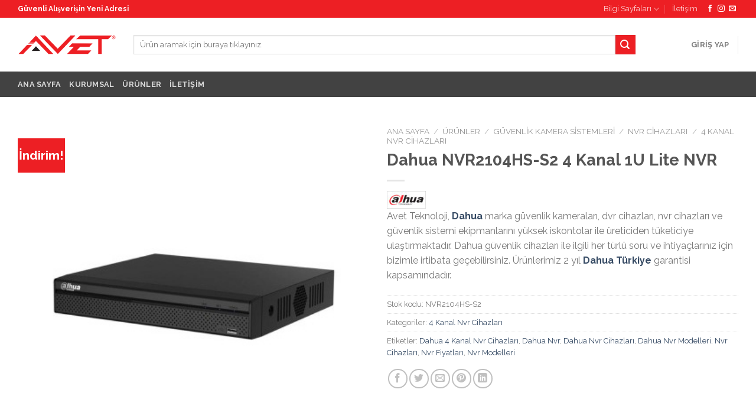

--- FILE ---
content_type: text/html; charset=UTF-8
request_url: https://www.avet.com.tr/urunler/guvenlik-kamera-sistemleri/nvr-cihazlari/4-kanal-nvr-cihazlari/dahua-nvr2104hs-s2-4-kanal-1u-lite-nvr/
body_size: 33924
content:
<!DOCTYPE html>
<!--[if IE 9 ]> <html lang="tr" class="ie9 loading-site no-js"> <![endif]-->
<!--[if IE 8 ]> <html lang="tr" class="ie8 loading-site no-js"> <![endif]-->
<!--[if (gte IE 9)|!(IE)]><!--><html lang="tr" class="loading-site no-js"> <!--<![endif]-->
<head>
	<meta charset="UTF-8" />
	<link rel="profile" href="http://gmpg.org/xfn/11" />
	<link rel="pingback" href="https://www.avet.com.tr/xmlrpc.php" />

					<script>document.documentElement.className = document.documentElement.className + ' yes-js js_active js'</script>
			<script>(function(html){html.className = html.className.replace(/\bno-js\b/,'js')})(document.documentElement);</script>
<title>Dahua NVR2104HS-S2 4 Kanal 1U Lite NVR | Avet Teknoloji</title>
<meta name='robots' content='max-image-preview:large' />
<meta name="viewport" content="width=device-width, initial-scale=1, maximum-scale=1" />
<!-- All In One SEO Pack 3.7.0[659,727] -->
<meta name="description"  content="Dahua NVR2104HS-S2 4 Kanal 1U Lite NVR stoklarımızda bulunmaktadır. Dahua nvr modelleri ve fiyatları için sitemizdeki nvr cihazları kataloğu" />

<script type="application/ld+json" class="aioseop-schema">{}</script>
<link rel="canonical" href="https://www.avet.com.tr/urunler/guvenlik-kamera-sistemleri/nvr-cihazlari/4-kanal-nvr-cihazlari/dahua-nvr2104hs-s2-4-kanal-1u-lite-nvr/" />
			<script type="text/javascript" >
				window.ga=window.ga||function(){(ga.q=ga.q||[]).push(arguments)};ga.l=+new Date;
				ga('create', 'UA-99147976-3', 'auto');
				// Plugins
				
				ga('send', 'pageview');
			</script>
			<script async src="https://www.google-analytics.com/analytics.js"></script>
			<!-- All In One SEO Pack -->
<link rel='dns-prefetch' href='//fonts.googleapis.com' />
<link rel="alternate" type="application/rss+xml" title="Avet Teknoloji &raquo; akışı" href="https://www.avet.com.tr/feed/" />
<link rel="alternate" type="application/rss+xml" title="Avet Teknoloji &raquo; yorum akışı" href="https://www.avet.com.tr/comments/feed/" />
<link rel="alternate" type="application/rss+xml" title="Avet Teknoloji &raquo; Dahua NVR2104HS-S2 4 Kanal 1U Lite NVR yorum akışı" href="https://www.avet.com.tr/urunler/guvenlik-kamera-sistemleri/nvr-cihazlari/4-kanal-nvr-cihazlari/dahua-nvr2104hs-s2-4-kanal-1u-lite-nvr/feed/" />
<script type="text/javascript">
/* <![CDATA[ */
window._wpemojiSettings = {"baseUrl":"https:\/\/s.w.org\/images\/core\/emoji\/15.0.3\/72x72\/","ext":".png","svgUrl":"https:\/\/s.w.org\/images\/core\/emoji\/15.0.3\/svg\/","svgExt":".svg","source":{"concatemoji":"https:\/\/www.avet.com.tr\/wp-includes\/js\/wp-emoji-release.min.js?ver=6.5.3"}};
/*! This file is auto-generated */
!function(i,n){var o,s,e;function c(e){try{var t={supportTests:e,timestamp:(new Date).valueOf()};sessionStorage.setItem(o,JSON.stringify(t))}catch(e){}}function p(e,t,n){e.clearRect(0,0,e.canvas.width,e.canvas.height),e.fillText(t,0,0);var t=new Uint32Array(e.getImageData(0,0,e.canvas.width,e.canvas.height).data),r=(e.clearRect(0,0,e.canvas.width,e.canvas.height),e.fillText(n,0,0),new Uint32Array(e.getImageData(0,0,e.canvas.width,e.canvas.height).data));return t.every(function(e,t){return e===r[t]})}function u(e,t,n){switch(t){case"flag":return n(e,"\ud83c\udff3\ufe0f\u200d\u26a7\ufe0f","\ud83c\udff3\ufe0f\u200b\u26a7\ufe0f")?!1:!n(e,"\ud83c\uddfa\ud83c\uddf3","\ud83c\uddfa\u200b\ud83c\uddf3")&&!n(e,"\ud83c\udff4\udb40\udc67\udb40\udc62\udb40\udc65\udb40\udc6e\udb40\udc67\udb40\udc7f","\ud83c\udff4\u200b\udb40\udc67\u200b\udb40\udc62\u200b\udb40\udc65\u200b\udb40\udc6e\u200b\udb40\udc67\u200b\udb40\udc7f");case"emoji":return!n(e,"\ud83d\udc26\u200d\u2b1b","\ud83d\udc26\u200b\u2b1b")}return!1}function f(e,t,n){var r="undefined"!=typeof WorkerGlobalScope&&self instanceof WorkerGlobalScope?new OffscreenCanvas(300,150):i.createElement("canvas"),a=r.getContext("2d",{willReadFrequently:!0}),o=(a.textBaseline="top",a.font="600 32px Arial",{});return e.forEach(function(e){o[e]=t(a,e,n)}),o}function t(e){var t=i.createElement("script");t.src=e,t.defer=!0,i.head.appendChild(t)}"undefined"!=typeof Promise&&(o="wpEmojiSettingsSupports",s=["flag","emoji"],n.supports={everything:!0,everythingExceptFlag:!0},e=new Promise(function(e){i.addEventListener("DOMContentLoaded",e,{once:!0})}),new Promise(function(t){var n=function(){try{var e=JSON.parse(sessionStorage.getItem(o));if("object"==typeof e&&"number"==typeof e.timestamp&&(new Date).valueOf()<e.timestamp+604800&&"object"==typeof e.supportTests)return e.supportTests}catch(e){}return null}();if(!n){if("undefined"!=typeof Worker&&"undefined"!=typeof OffscreenCanvas&&"undefined"!=typeof URL&&URL.createObjectURL&&"undefined"!=typeof Blob)try{var e="postMessage("+f.toString()+"("+[JSON.stringify(s),u.toString(),p.toString()].join(",")+"));",r=new Blob([e],{type:"text/javascript"}),a=new Worker(URL.createObjectURL(r),{name:"wpTestEmojiSupports"});return void(a.onmessage=function(e){c(n=e.data),a.terminate(),t(n)})}catch(e){}c(n=f(s,u,p))}t(n)}).then(function(e){for(var t in e)n.supports[t]=e[t],n.supports.everything=n.supports.everything&&n.supports[t],"flag"!==t&&(n.supports.everythingExceptFlag=n.supports.everythingExceptFlag&&n.supports[t]);n.supports.everythingExceptFlag=n.supports.everythingExceptFlag&&!n.supports.flag,n.DOMReady=!1,n.readyCallback=function(){n.DOMReady=!0}}).then(function(){return e}).then(function(){var e;n.supports.everything||(n.readyCallback(),(e=n.source||{}).concatemoji?t(e.concatemoji):e.wpemoji&&e.twemoji&&(t(e.twemoji),t(e.wpemoji)))}))}((window,document),window._wpemojiSettings);
/* ]]> */
</script>
<style id='wp-emoji-styles-inline-css' type='text/css'>

	img.wp-smiley, img.emoji {
		display: inline !important;
		border: none !important;
		box-shadow: none !important;
		height: 1em !important;
		width: 1em !important;
		margin: 0 0.07em !important;
		vertical-align: -0.1em !important;
		background: none !important;
		padding: 0 !important;
	}
</style>
<link rel='stylesheet' id='wp-block-library-css' href='https://www.avet.com.tr/wp-includes/css/dist/block-library/style.min.css?ver=6.5.3' type='text/css' media='all' />
<link rel='stylesheet' id='wc-block-vendors-style-css' href='https://www.avet.com.tr/wp-content/plugins/woocommerce/packages/woocommerce-blocks/build/vendors-style.css?ver=3.1.0' type='text/css' media='all' />
<link rel='stylesheet' id='wc-block-style-css' href='https://www.avet.com.tr/wp-content/plugins/woocommerce/packages/woocommerce-blocks/build/style.css?ver=3.1.0' type='text/css' media='all' />
<style id='classic-theme-styles-inline-css' type='text/css'>
/*! This file is auto-generated */
.wp-block-button__link{color:#fff;background-color:#32373c;border-radius:9999px;box-shadow:none;text-decoration:none;padding:calc(.667em + 2px) calc(1.333em + 2px);font-size:1.125em}.wp-block-file__button{background:#32373c;color:#fff;text-decoration:none}
</style>
<style id='global-styles-inline-css' type='text/css'>
body{--wp--preset--color--black: #000000;--wp--preset--color--cyan-bluish-gray: #abb8c3;--wp--preset--color--white: #ffffff;--wp--preset--color--pale-pink: #f78da7;--wp--preset--color--vivid-red: #cf2e2e;--wp--preset--color--luminous-vivid-orange: #ff6900;--wp--preset--color--luminous-vivid-amber: #fcb900;--wp--preset--color--light-green-cyan: #7bdcb5;--wp--preset--color--vivid-green-cyan: #00d084;--wp--preset--color--pale-cyan-blue: #8ed1fc;--wp--preset--color--vivid-cyan-blue: #0693e3;--wp--preset--color--vivid-purple: #9b51e0;--wp--preset--gradient--vivid-cyan-blue-to-vivid-purple: linear-gradient(135deg,rgba(6,147,227,1) 0%,rgb(155,81,224) 100%);--wp--preset--gradient--light-green-cyan-to-vivid-green-cyan: linear-gradient(135deg,rgb(122,220,180) 0%,rgb(0,208,130) 100%);--wp--preset--gradient--luminous-vivid-amber-to-luminous-vivid-orange: linear-gradient(135deg,rgba(252,185,0,1) 0%,rgba(255,105,0,1) 100%);--wp--preset--gradient--luminous-vivid-orange-to-vivid-red: linear-gradient(135deg,rgba(255,105,0,1) 0%,rgb(207,46,46) 100%);--wp--preset--gradient--very-light-gray-to-cyan-bluish-gray: linear-gradient(135deg,rgb(238,238,238) 0%,rgb(169,184,195) 100%);--wp--preset--gradient--cool-to-warm-spectrum: linear-gradient(135deg,rgb(74,234,220) 0%,rgb(151,120,209) 20%,rgb(207,42,186) 40%,rgb(238,44,130) 60%,rgb(251,105,98) 80%,rgb(254,248,76) 100%);--wp--preset--gradient--blush-light-purple: linear-gradient(135deg,rgb(255,206,236) 0%,rgb(152,150,240) 100%);--wp--preset--gradient--blush-bordeaux: linear-gradient(135deg,rgb(254,205,165) 0%,rgb(254,45,45) 50%,rgb(107,0,62) 100%);--wp--preset--gradient--luminous-dusk: linear-gradient(135deg,rgb(255,203,112) 0%,rgb(199,81,192) 50%,rgb(65,88,208) 100%);--wp--preset--gradient--pale-ocean: linear-gradient(135deg,rgb(255,245,203) 0%,rgb(182,227,212) 50%,rgb(51,167,181) 100%);--wp--preset--gradient--electric-grass: linear-gradient(135deg,rgb(202,248,128) 0%,rgb(113,206,126) 100%);--wp--preset--gradient--midnight: linear-gradient(135deg,rgb(2,3,129) 0%,rgb(40,116,252) 100%);--wp--preset--font-size--small: 13px;--wp--preset--font-size--medium: 20px;--wp--preset--font-size--large: 36px;--wp--preset--font-size--x-large: 42px;--wp--preset--spacing--20: 0.44rem;--wp--preset--spacing--30: 0.67rem;--wp--preset--spacing--40: 1rem;--wp--preset--spacing--50: 1.5rem;--wp--preset--spacing--60: 2.25rem;--wp--preset--spacing--70: 3.38rem;--wp--preset--spacing--80: 5.06rem;--wp--preset--shadow--natural: 6px 6px 9px rgba(0, 0, 0, 0.2);--wp--preset--shadow--deep: 12px 12px 50px rgba(0, 0, 0, 0.4);--wp--preset--shadow--sharp: 6px 6px 0px rgba(0, 0, 0, 0.2);--wp--preset--shadow--outlined: 6px 6px 0px -3px rgba(255, 255, 255, 1), 6px 6px rgba(0, 0, 0, 1);--wp--preset--shadow--crisp: 6px 6px 0px rgba(0, 0, 0, 1);}:where(.is-layout-flex){gap: 0.5em;}:where(.is-layout-grid){gap: 0.5em;}body .is-layout-flex{display: flex;}body .is-layout-flex{flex-wrap: wrap;align-items: center;}body .is-layout-flex > *{margin: 0;}body .is-layout-grid{display: grid;}body .is-layout-grid > *{margin: 0;}:where(.wp-block-columns.is-layout-flex){gap: 2em;}:where(.wp-block-columns.is-layout-grid){gap: 2em;}:where(.wp-block-post-template.is-layout-flex){gap: 1.25em;}:where(.wp-block-post-template.is-layout-grid){gap: 1.25em;}.has-black-color{color: var(--wp--preset--color--black) !important;}.has-cyan-bluish-gray-color{color: var(--wp--preset--color--cyan-bluish-gray) !important;}.has-white-color{color: var(--wp--preset--color--white) !important;}.has-pale-pink-color{color: var(--wp--preset--color--pale-pink) !important;}.has-vivid-red-color{color: var(--wp--preset--color--vivid-red) !important;}.has-luminous-vivid-orange-color{color: var(--wp--preset--color--luminous-vivid-orange) !important;}.has-luminous-vivid-amber-color{color: var(--wp--preset--color--luminous-vivid-amber) !important;}.has-light-green-cyan-color{color: var(--wp--preset--color--light-green-cyan) !important;}.has-vivid-green-cyan-color{color: var(--wp--preset--color--vivid-green-cyan) !important;}.has-pale-cyan-blue-color{color: var(--wp--preset--color--pale-cyan-blue) !important;}.has-vivid-cyan-blue-color{color: var(--wp--preset--color--vivid-cyan-blue) !important;}.has-vivid-purple-color{color: var(--wp--preset--color--vivid-purple) !important;}.has-black-background-color{background-color: var(--wp--preset--color--black) !important;}.has-cyan-bluish-gray-background-color{background-color: var(--wp--preset--color--cyan-bluish-gray) !important;}.has-white-background-color{background-color: var(--wp--preset--color--white) !important;}.has-pale-pink-background-color{background-color: var(--wp--preset--color--pale-pink) !important;}.has-vivid-red-background-color{background-color: var(--wp--preset--color--vivid-red) !important;}.has-luminous-vivid-orange-background-color{background-color: var(--wp--preset--color--luminous-vivid-orange) !important;}.has-luminous-vivid-amber-background-color{background-color: var(--wp--preset--color--luminous-vivid-amber) !important;}.has-light-green-cyan-background-color{background-color: var(--wp--preset--color--light-green-cyan) !important;}.has-vivid-green-cyan-background-color{background-color: var(--wp--preset--color--vivid-green-cyan) !important;}.has-pale-cyan-blue-background-color{background-color: var(--wp--preset--color--pale-cyan-blue) !important;}.has-vivid-cyan-blue-background-color{background-color: var(--wp--preset--color--vivid-cyan-blue) !important;}.has-vivid-purple-background-color{background-color: var(--wp--preset--color--vivid-purple) !important;}.has-black-border-color{border-color: var(--wp--preset--color--black) !important;}.has-cyan-bluish-gray-border-color{border-color: var(--wp--preset--color--cyan-bluish-gray) !important;}.has-white-border-color{border-color: var(--wp--preset--color--white) !important;}.has-pale-pink-border-color{border-color: var(--wp--preset--color--pale-pink) !important;}.has-vivid-red-border-color{border-color: var(--wp--preset--color--vivid-red) !important;}.has-luminous-vivid-orange-border-color{border-color: var(--wp--preset--color--luminous-vivid-orange) !important;}.has-luminous-vivid-amber-border-color{border-color: var(--wp--preset--color--luminous-vivid-amber) !important;}.has-light-green-cyan-border-color{border-color: var(--wp--preset--color--light-green-cyan) !important;}.has-vivid-green-cyan-border-color{border-color: var(--wp--preset--color--vivid-green-cyan) !important;}.has-pale-cyan-blue-border-color{border-color: var(--wp--preset--color--pale-cyan-blue) !important;}.has-vivid-cyan-blue-border-color{border-color: var(--wp--preset--color--vivid-cyan-blue) !important;}.has-vivid-purple-border-color{border-color: var(--wp--preset--color--vivid-purple) !important;}.has-vivid-cyan-blue-to-vivid-purple-gradient-background{background: var(--wp--preset--gradient--vivid-cyan-blue-to-vivid-purple) !important;}.has-light-green-cyan-to-vivid-green-cyan-gradient-background{background: var(--wp--preset--gradient--light-green-cyan-to-vivid-green-cyan) !important;}.has-luminous-vivid-amber-to-luminous-vivid-orange-gradient-background{background: var(--wp--preset--gradient--luminous-vivid-amber-to-luminous-vivid-orange) !important;}.has-luminous-vivid-orange-to-vivid-red-gradient-background{background: var(--wp--preset--gradient--luminous-vivid-orange-to-vivid-red) !important;}.has-very-light-gray-to-cyan-bluish-gray-gradient-background{background: var(--wp--preset--gradient--very-light-gray-to-cyan-bluish-gray) !important;}.has-cool-to-warm-spectrum-gradient-background{background: var(--wp--preset--gradient--cool-to-warm-spectrum) !important;}.has-blush-light-purple-gradient-background{background: var(--wp--preset--gradient--blush-light-purple) !important;}.has-blush-bordeaux-gradient-background{background: var(--wp--preset--gradient--blush-bordeaux) !important;}.has-luminous-dusk-gradient-background{background: var(--wp--preset--gradient--luminous-dusk) !important;}.has-pale-ocean-gradient-background{background: var(--wp--preset--gradient--pale-ocean) !important;}.has-electric-grass-gradient-background{background: var(--wp--preset--gradient--electric-grass) !important;}.has-midnight-gradient-background{background: var(--wp--preset--gradient--midnight) !important;}.has-small-font-size{font-size: var(--wp--preset--font-size--small) !important;}.has-medium-font-size{font-size: var(--wp--preset--font-size--medium) !important;}.has-large-font-size{font-size: var(--wp--preset--font-size--large) !important;}.has-x-large-font-size{font-size: var(--wp--preset--font-size--x-large) !important;}
.wp-block-navigation a:where(:not(.wp-element-button)){color: inherit;}
:where(.wp-block-post-template.is-layout-flex){gap: 1.25em;}:where(.wp-block-post-template.is-layout-grid){gap: 1.25em;}
:where(.wp-block-columns.is-layout-flex){gap: 2em;}:where(.wp-block-columns.is-layout-grid){gap: 2em;}
.wp-block-pullquote{font-size: 1.5em;line-height: 1.6;}
</style>
<link rel='stylesheet' id='contact-form-7-css' href='https://www.avet.com.tr/wp-content/plugins/contact-form-7/includes/css/styles.css?ver=5.1.1' type='text/css' media='all' />
<link rel='stylesheet' id='rs-plugin-settings-css' href='https://www.avet.com.tr/wp-content/plugins/revslider/public/assets/css/rs6.css?ver=6.2.22' type='text/css' media='all' />
<style id='rs-plugin-settings-inline-css' type='text/css'>
#rs-demo-id {}
</style>
<link rel='stylesheet' id='wc-aelia-cs-frontend-css' href='https://www.avet.com.tr/wp-content/plugins/woocommerce-aelia-currencyswitcher/design/css/frontend.css?ver=3.9.6.160408' type='text/css' media='all' />
<link rel='stylesheet' id='photoswipe-css' href='https://www.avet.com.tr/wp-content/plugins/woocommerce/assets/css/photoswipe/photoswipe.min.css?ver=4.4.1' type='text/css' media='all' />
<link rel='stylesheet' id='photoswipe-default-skin-css' href='https://www.avet.com.tr/wp-content/plugins/woocommerce/assets/css/photoswipe/default-skin/default-skin.min.css?ver=4.4.1' type='text/css' media='all' />
<style id='woocommerce-inline-inline-css' type='text/css'>
.woocommerce form .form-row .required { visibility: visible; }
</style>
<link rel='stylesheet' id='yith-wcbr-css' href='https://www.avet.com.tr/wp-content/plugins/woocommerce%20brands%20add-on%20v1.0.9/assets/css/yith-wcbr.css?ver=6.5.3' type='text/css' media='all' />
<link rel='stylesheet' id='jquery-swiper-css' href='https://www.avet.com.tr/wp-content/plugins/woocommerce%20brands%20add-on%20v1.0.9/assets/css/swiper.css?ver=6.5.3' type='text/css' media='all' />
<link rel='stylesheet' id='select2-css' href='https://www.avet.com.tr/wp-content/plugins/woocommerce/assets/css/select2.css?ver=4.4.1' type='text/css' media='all' />
<link rel='stylesheet' id='yith-wcbr-shortcode-css' href='https://www.avet.com.tr/wp-content/plugins/woocommerce%20brands%20add-on%20v1.0.9/assets/css/yith-wcbr-shortcode.css?ver=6.5.3' type='text/css' media='all' />
<link rel='stylesheet' id='jquery-selectBox-css' href='https://www.avet.com.tr/wp-content/plugins/yith-woocommerce-wishlist/assets/css/jquery.selectBox.css?ver=1.2.0' type='text/css' media='all' />
<link rel='stylesheet' id='flatsome-icons-css' href='https://www.avet.com.tr/wp-content/themes/AvetTeknoloji/assets/css/fl-icons.css?ver=3.12' type='text/css' media='all' />
<link rel='stylesheet' id='flatsome-woocommerce-wishlist-css' href='https://www.avet.com.tr/wp-content/themes/AvetTeknoloji/inc/integrations/wc-yith-wishlist/wishlist.css?ver=3.10.2' type='text/css' media='all' />
<link rel='stylesheet' id='flatsome-main-css' href='https://www.avet.com.tr/wp-content/themes/AvetTeknoloji/assets/css/flatsome.css?ver=3.12.2' type='text/css' media='all' />
<link rel='stylesheet' id='flatsome-shop-css' href='https://www.avet.com.tr/wp-content/themes/AvetTeknoloji/assets/css/flatsome-shop.css?ver=3.12.2' type='text/css' media='all' />
<link rel='stylesheet' id='flatsome-style-css' href='https://www.avet.com.tr/wp-content/themes/AvetTeknoloji/style.css?ver=3.12.2' type='text/css' media='all' />
<link rel='stylesheet' id='flatsome-googlefonts-css' href='//fonts.googleapis.com/css?family=Raleway%3Aregular%2C700%2Cregular%2C700%2Cregular&#038;display=swap&#038;ver=3.9' type='text/css' media='all' />
<script type="text/javascript">
            window._nslDOMReady = function (callback) {
                if ( document.readyState === "complete" || document.readyState === "interactive" ) {
                    callback();
                } else {
                    document.addEventListener( "DOMContentLoaded", callback );
                }
            };
            </script><script type="text/javascript" src="https://www.avet.com.tr/wp-includes/js/jquery/jquery.min.js?ver=3.7.1" id="jquery-core-js"></script>
<script type="text/javascript" src="https://www.avet.com.tr/wp-includes/js/jquery/jquery-migrate.min.js?ver=3.4.1" id="jquery-migrate-js"></script>
<script type="text/javascript" src="https://www.avet.com.tr/wp-content/plugins/revslider/public/assets/js/rbtools.min.js?ver=6.2.22" id="tp-tools-js"></script>
<script type="text/javascript" src="https://www.avet.com.tr/wp-content/plugins/revslider/public/assets/js/rs6.min.js?ver=6.2.22" id="revmin-js"></script>
<link rel="https://api.w.org/" href="https://www.avet.com.tr/wp-json/" /><link rel="alternate" type="application/json" href="https://www.avet.com.tr/wp-json/wp/v2/product/3987" /><link rel="EditURI" type="application/rsd+xml" title="RSD" href="https://www.avet.com.tr/xmlrpc.php?rsd" />
<meta name="generator" content="WordPress 6.5.3" />
<meta name="generator" content="WooCommerce 4.4.1" />
<link rel='shortlink' href='https://www.avet.com.tr/?p=3987' />
<link rel="alternate" type="application/json+oembed" href="https://www.avet.com.tr/wp-json/oembed/1.0/embed?url=https%3A%2F%2Fwww.avet.com.tr%2Furunler%2Fguvenlik-kamera-sistemleri%2Fnvr-cihazlari%2F4-kanal-nvr-cihazlari%2Fdahua-nvr2104hs-s2-4-kanal-1u-lite-nvr%2F" />
<link rel="alternate" type="text/xml+oembed" href="https://www.avet.com.tr/wp-json/oembed/1.0/embed?url=https%3A%2F%2Fwww.avet.com.tr%2Furunler%2Fguvenlik-kamera-sistemleri%2Fnvr-cihazlari%2F4-kanal-nvr-cihazlari%2Fdahua-nvr2104hs-s2-4-kanal-1u-lite-nvr%2F&#038;format=xml" />
<meta name="generator" content="Redux 4.4.16" /><style>.bg{opacity: 0; transition: opacity 1s; -webkit-transition: opacity 1s;} .bg-loaded{opacity: 1;}</style><!--[if IE]><link rel="stylesheet" type="text/css" href="https://www.avet.com.tr/wp-content/themes/AvetTeknoloji/assets/css/ie-fallback.css"><script src="//cdnjs.cloudflare.com/ajax/libs/html5shiv/3.6.1/html5shiv.js"></script><script>var head = document.getElementsByTagName('head')[0],style = document.createElement('style');style.type = 'text/css';style.styleSheet.cssText = ':before,:after{content:none !important';head.appendChild(style);setTimeout(function(){head.removeChild(style);}, 0);</script><script src="https://www.avet.com.tr/wp-content/themes/AvetTeknoloji/assets/libs/ie-flexibility.js"></script><![endif]-->	<noscript><style>.woocommerce-product-gallery{ opacity: 1 !important; }</style></noscript>
	<meta name="generator" content="Powered by Slider Revolution 6.2.22 - responsive, Mobile-Friendly Slider Plugin for WordPress with comfortable drag and drop interface." />
<link rel="icon" href="https://www.avet.com.tr/wp-content/uploads/2020/09/cropped-favicon-32x32.png" sizes="32x32" />
<link rel="icon" href="https://www.avet.com.tr/wp-content/uploads/2020/09/cropped-favicon-192x192.png" sizes="192x192" />
<link rel="apple-touch-icon" href="https://www.avet.com.tr/wp-content/uploads/2020/09/cropped-favicon-180x180.png" />
<meta name="msapplication-TileImage" content="https://www.avet.com.tr/wp-content/uploads/2020/09/cropped-favicon-270x270.png" />
<script type="text/javascript">function setREVStartSize(e){
			//window.requestAnimationFrame(function() {				 
				window.RSIW = window.RSIW===undefined ? window.innerWidth : window.RSIW;	
				window.RSIH = window.RSIH===undefined ? window.innerHeight : window.RSIH;	
				try {								
					var pw = document.getElementById(e.c).parentNode.offsetWidth,
						newh;
					pw = pw===0 || isNaN(pw) ? window.RSIW : pw;
					e.tabw = e.tabw===undefined ? 0 : parseInt(e.tabw);
					e.thumbw = e.thumbw===undefined ? 0 : parseInt(e.thumbw);
					e.tabh = e.tabh===undefined ? 0 : parseInt(e.tabh);
					e.thumbh = e.thumbh===undefined ? 0 : parseInt(e.thumbh);
					e.tabhide = e.tabhide===undefined ? 0 : parseInt(e.tabhide);
					e.thumbhide = e.thumbhide===undefined ? 0 : parseInt(e.thumbhide);
					e.mh = e.mh===undefined || e.mh=="" || e.mh==="auto" ? 0 : parseInt(e.mh,0);		
					if(e.layout==="fullscreen" || e.l==="fullscreen") 						
						newh = Math.max(e.mh,window.RSIH);					
					else{					
						e.gw = Array.isArray(e.gw) ? e.gw : [e.gw];
						for (var i in e.rl) if (e.gw[i]===undefined || e.gw[i]===0) e.gw[i] = e.gw[i-1];					
						e.gh = e.el===undefined || e.el==="" || (Array.isArray(e.el) && e.el.length==0)? e.gh : e.el;
						e.gh = Array.isArray(e.gh) ? e.gh : [e.gh];
						for (var i in e.rl) if (e.gh[i]===undefined || e.gh[i]===0) e.gh[i] = e.gh[i-1];
											
						var nl = new Array(e.rl.length),
							ix = 0,						
							sl;					
						e.tabw = e.tabhide>=pw ? 0 : e.tabw;
						e.thumbw = e.thumbhide>=pw ? 0 : e.thumbw;
						e.tabh = e.tabhide>=pw ? 0 : e.tabh;
						e.thumbh = e.thumbhide>=pw ? 0 : e.thumbh;					
						for (var i in e.rl) nl[i] = e.rl[i]<window.RSIW ? 0 : e.rl[i];
						sl = nl[0];									
						for (var i in nl) if (sl>nl[i] && nl[i]>0) { sl = nl[i]; ix=i;}															
						var m = pw>(e.gw[ix]+e.tabw+e.thumbw) ? 1 : (pw-(e.tabw+e.thumbw)) / (e.gw[ix]);					
						newh =  (e.gh[ix] * m) + (e.tabh + e.thumbh);
					}				
					if(window.rs_init_css===undefined) window.rs_init_css = document.head.appendChild(document.createElement("style"));					
					document.getElementById(e.c).height = newh+"px";
					window.rs_init_css.innerHTML += "#"+e.c+"_wrapper { height: "+newh+"px }";				
				} catch(e){
					console.log("Failure at Presize of Slider:" + e)
				}					   
			//});
		  };</script>
<style id="custom-css" type="text/css">:root {--primary-color: #ed1f24;}.full-width .ubermenu-nav, .container, .row{max-width: 1250px}.row.row-collapse{max-width: 1220px}.row.row-small{max-width: 1242.5px}.row.row-large{max-width: 1280px}.header-main{height: 91px}#logo img{max-height: 91px}#logo{width:166px;}.header-bottom{min-height: 43px}.header-top{min-height: 30px}.transparent .header-main{height: 30px}.transparent #logo img{max-height: 30px}.has-transparent + .page-title:first-of-type,.has-transparent + #main > .page-title,.has-transparent + #main > div > .page-title,.has-transparent + #main .page-header-wrapper:first-of-type .page-title{padding-top: 110px;}.header.show-on-scroll,.stuck .header-main{height:70px!important}.stuck #logo img{max-height: 70px!important}.search-form{ width: 90%;}.header-bg-color, .header-wrapper {background-color: rgba(255,255,255,0.9)}.header-bottom {background-color: #424242}@media (max-width: 549px) {.header-main{height: 70px}#logo img{max-height: 70px}}/* Color */.accordion-title.active, .has-icon-bg .icon .icon-inner,.logo a, .primary.is-underline, .primary.is-link, .badge-outline .badge-inner, .nav-outline > li.active> a,.nav-outline >li.active > a, .cart-icon strong,[data-color='primary'], .is-outline.primary{color: #ed1f24;}/* Color !important */[data-text-color="primary"]{color: #ed1f24!important;}/* Background Color */[data-text-bg="primary"]{background-color: #ed1f24;}/* Background */.scroll-to-bullets a,.featured-title, .label-new.menu-item > a:after, .nav-pagination > li > .current,.nav-pagination > li > span:hover,.nav-pagination > li > a:hover,.has-hover:hover .badge-outline .badge-inner,button[type="submit"], .button.wc-forward:not(.checkout):not(.checkout-button), .button.submit-button, .button.primary:not(.is-outline),.featured-table .title,.is-outline:hover, .has-icon:hover .icon-label,.nav-dropdown-bold .nav-column li > a:hover, .nav-dropdown.nav-dropdown-bold > li > a:hover, .nav-dropdown-bold.dark .nav-column li > a:hover, .nav-dropdown.nav-dropdown-bold.dark > li > a:hover, .is-outline:hover, .tagcloud a:hover,.grid-tools a, input[type='submit']:not(.is-form), .box-badge:hover .box-text, input.button.alt,.nav-box > li > a:hover,.nav-box > li.active > a,.nav-pills > li.active > a ,.current-dropdown .cart-icon strong, .cart-icon:hover strong, .nav-line-bottom > li > a:before, .nav-line-grow > li > a:before, .nav-line > li > a:before,.banner, .header-top, .slider-nav-circle .flickity-prev-next-button:hover svg, .slider-nav-circle .flickity-prev-next-button:hover .arrow, .primary.is-outline:hover, .button.primary:not(.is-outline), input[type='submit'].primary, input[type='submit'].primary, input[type='reset'].button, input[type='button'].primary, .badge-inner{background-color: #ed1f24;}/* Border */.nav-vertical.nav-tabs > li.active > a,.scroll-to-bullets a.active,.nav-pagination > li > .current,.nav-pagination > li > span:hover,.nav-pagination > li > a:hover,.has-hover:hover .badge-outline .badge-inner,.accordion-title.active,.featured-table,.is-outline:hover, .tagcloud a:hover,blockquote, .has-border, .cart-icon strong:after,.cart-icon strong,.blockUI:before, .processing:before,.loading-spin, .slider-nav-circle .flickity-prev-next-button:hover svg, .slider-nav-circle .flickity-prev-next-button:hover .arrow, .primary.is-outline:hover{border-color: #ed1f24}.nav-tabs > li.active > a{border-top-color: #ed1f24}.widget_shopping_cart_content .blockUI.blockOverlay:before { border-left-color: #ed1f24 }.woocommerce-checkout-review-order .blockUI.blockOverlay:before { border-left-color: #ed1f24 }/* Fill */.slider .flickity-prev-next-button:hover svg,.slider .flickity-prev-next-button:hover .arrow{fill: #ed1f24;}@media screen and (max-width: 549px){body{font-size: 100%;}}body{font-family:"Raleway", sans-serif}body{font-weight: 0}.nav > li > a {font-family:"Raleway", sans-serif;}.mobile-sidebar-levels-2 .nav > li > ul > li > a {font-family:"Raleway", sans-serif;}.nav > li > a {font-weight: 700;}.mobile-sidebar-levels-2 .nav > li > ul > li > a {font-weight: 700;}h1,h2,h3,h4,h5,h6,.heading-font, .off-canvas-center .nav-sidebar.nav-vertical > li > a{font-family: "Raleway", sans-serif;}h1,h2,h3,h4,h5,h6,.heading-font,.banner h1,.banner h2{font-weight: 700;}.alt-font{font-family: "Raleway", sans-serif;}.alt-font{font-weight: 0!important;}.products.has-equal-box-heights .box-image {padding-top: 100%;}.shop-page-title.featured-title .title-bg{ background-image: url(https://www.avet.com.tr/wp-content/uploads/2017/09/NVR2104HS-S2.jpg)!important;}@media screen and (min-width: 550px){.products .box-vertical .box-image{min-width: 247px!important;width: 247px!important;}}.label-new.menu-item > a:after{content:"Yeni";}.label-hot.menu-item > a:after{content:"Yeni";}.label-sale.menu-item > a:after{content:"İndirim";}.label-popular.menu-item > a:after{content:"Popüler";}</style><style id="infinite-scroll-css" type="text/css">.page-load-status,.archive .woocommerce-pagination {display: none;}</style></head>

<body class="product-template-default single single-product postid-3987 theme-AvetTeknoloji woocommerce woocommerce-page woocommerce-no-js lightbox nav-dropdown-has-arrow catalog-mode no-prices">


<a class="skip-link screen-reader-text" href="#main">Skip to content</a>

<div id="wrapper">

	
	<header id="header" class="header has-sticky sticky-jump">
		<div class="header-wrapper">
			<div id="top-bar" class="header-top hide-for-sticky nav-dark">
    <div class="flex-row container">
      <div class="flex-col hide-for-medium flex-left">
          <ul class="nav nav-left medium-nav-center nav-small  nav-divided">
              <li class="html custom html_topbar_left"><strong>Güvenli Alışverişin Yeni Adresi</strong></li>          </ul>
      </div>

      <div class="flex-col hide-for-medium flex-center">
          <ul class="nav nav-center nav-small  nav-divided">
                        </ul>
      </div>

      <div class="flex-col hide-for-medium flex-right">
         <ul class="nav top-bar-nav nav-right nav-small  nav-divided">
              <li id="menu-item-11336" class="menu-item menu-item-type-custom menu-item-object-custom menu-item-has-children menu-item-11336 has-dropdown"><a href="#" class="nav-top-link">Bilgi Sayfaları<i class="icon-angle-down" ></i></a>
<ul class="sub-menu nav-dropdown nav-dropdown-default">
	<li id="menu-item-11340" class="menu-item menu-item-type-post_type menu-item-object-page menu-item-11340"><a href="https://www.avet.com.tr/mesafeli-satis-sozlesmesi/">Mesafeli Satış Sözleşmesi</a></li>
	<li id="menu-item-11338" class="menu-item menu-item-type-post_type menu-item-object-page menu-item-11338"><a href="https://www.avet.com.tr/iptal-ve-iade-kosullari/">İptal ve İade Koşulları</a></li>
	<li id="menu-item-11339" class="menu-item menu-item-type-post_type menu-item-object-page menu-item-11339"><a href="https://www.avet.com.tr/kisisel-veriler-politikasi/">Kişisel Veriler Politikası</a></li>
	<li id="menu-item-11337" class="menu-item menu-item-type-post_type menu-item-object-page menu-item-privacy-policy menu-item-11337"><a href="https://www.avet.com.tr/gizlilik-ve-guvenlik-politikasi/">Gizlilik ve Güvenlik Politikası</a></li>
</ul>
</li>
<li id="menu-item-3118" class="menu-item menu-item-type-post_type menu-item-object-page menu-item-3118"><a href="https://www.avet.com.tr/iletisim/" class="nav-top-link">İletişim</a></li>
<li class="html header-social-icons ml-0">
	<div class="social-icons follow-icons" ><a href="https://www.facebook.com/avetteknoloji" target="_blank" data-label="Facebook"  rel="noopener noreferrer nofollow" class="icon plain facebook tooltip" title="Facebook' ta Takip Edin"><i class="icon-facebook" ></i></a><a href="https://www.instagram.com/avetteknoloji" target="_blank" rel="noopener noreferrer nofollow" data-label="Instagram" class="icon plain  instagram tooltip" title="Instagram' da Takip Edin"><i class="icon-instagram" ></i></a><a href="mailto:info@avet.com.tr" data-label="E-mail"  rel="nofollow" class="icon plain  email tooltip" title="Bize email gönderin"><i class="icon-envelop" ></i></a></div></li>          </ul>
      </div>

            <div class="flex-col show-for-medium flex-grow">
          <ul class="nav nav-center nav-small mobile-nav  nav-divided">
              <li class="html custom html_topbar_left"><strong>Güvenli Alışverişin Yeni Adresi</strong></li>          </ul>
      </div>
      
    </div>
</div>
<div id="masthead" class="header-main ">
      <div class="header-inner flex-row container logo-left medium-logo-center" role="navigation">

          <!-- Logo -->
          <div id="logo" class="flex-col logo">
            <!-- Header logo -->
<a href="https://www.avet.com.tr/" title="Avet Teknoloji" rel="home">
    <img width="166" height="91" src="https://www.avet.com.tr/wp-content/uploads/2017/08/avet-logo.png" class="header_logo header-logo" alt="Avet Teknoloji"/><img  width="166" height="91" src="https://www.avet.com.tr/wp-content/uploads/2017/08/avet-logo.png" class="header-logo-dark" alt="Avet Teknoloji"/></a>
          </div>

          <!-- Mobile Left Elements -->
          <div class="flex-col show-for-medium flex-left">
            <ul class="mobile-nav nav nav-left ">
              <li class="nav-icon has-icon">
  		<a href="#" data-open="#main-menu" data-pos="left" data-bg="main-menu-overlay" data-color="" class="is-small" aria-label="Menu" aria-controls="main-menu" aria-expanded="false">
		
		  <i class="icon-menu" ></i>
		  		</a>
	</li>            </ul>
          </div>

          <!-- Left Elements -->
          <div class="flex-col hide-for-medium flex-left
            flex-grow">
            <ul class="header-nav header-nav-main nav nav-left  nav-uppercase" >
              <li class="header-search-form search-form html relative has-icon">
	<div class="header-search-form-wrapper">
		<div class="searchform-wrapper ux-search-box relative is-normal"><form role="search" method="get" class="searchform" action="https://www.avet.com.tr/">
	<div class="flex-row relative">
						<div class="flex-col flex-grow">
			<label class="screen-reader-text" for="woocommerce-product-search-field-0">Ara:</label>
			<input type="search" id="woocommerce-product-search-field-0" class="search-field mb-0" placeholder="Ürün aramak için buraya tıklayınız." value="" name="s" />
			<input type="hidden" name="post_type" value="product" />
					</div>
		<div class="flex-col">
			<button type="submit" value="Ara" class="ux-search-submit submit-button secondary button icon mb-0">
				<i class="icon-search" ></i>			</button>
		</div>
	</div>
	<div class="live-search-results text-left z-top"></div>
</form>
</div>	</div>
</li>            </ul>
          </div>

          <!-- Right Elements -->
          <div class="flex-col hide-for-medium flex-right">
            <ul class="header-nav header-nav-main nav nav-right  nav-uppercase">
              <li class="account-item has-icon
    "
>

<a href="https://www.avet.com.tr/hesabim/"
    class="nav-top-link nav-top-not-logged-in "
    data-open="#login-form-popup"  >
    <span>
    Giriş Yap      </span>
  
</a>



</li>
<li class="header-divider"></li>            </ul>
          </div>

          <!-- Mobile Right Elements -->
          <div class="flex-col show-for-medium flex-right">
            <ul class="mobile-nav nav nav-right ">
                          </ul>
          </div>

      </div>
     
            <div class="container"><div class="top-divider full-width"></div></div>
      </div><div id="wide-nav" class="header-bottom wide-nav nav-dark hide-for-medium">
    <div class="flex-row container">

                        <div class="flex-col hide-for-medium flex-left">
                <ul class="nav header-nav header-bottom-nav nav-left  nav-uppercase">
                    <li id="menu-item-13235" class="menu-item menu-item-type-post_type menu-item-object-page menu-item-home menu-item-13235"><a href="https://www.avet.com.tr/" class="nav-top-link">Ana Sayfa</a></li>
<li id="menu-item-13237" class="menu-item menu-item-type-post_type menu-item-object-page menu-item-13237"><a href="https://www.avet.com.tr/kurumsal/" class="nav-top-link">Kurumsal</a></li>
<li id="menu-item-13238" class="menu-item menu-item-type-post_type menu-item-object-page current_page_parent menu-item-13238"><a href="https://www.avet.com.tr/urunler/" class="nav-top-link">Ürünler</a></li>
<li id="menu-item-13236" class="menu-item menu-item-type-post_type menu-item-object-page menu-item-13236"><a href="https://www.avet.com.tr/iletisim/" class="nav-top-link">İletişim</a></li>
                </ul>
            </div>
            
            
                        <div class="flex-col hide-for-medium flex-right flex-grow">
              <ul class="nav header-nav header-bottom-nav nav-right  nav-uppercase">
                                 </ul>
            </div>
            
            
    </div>
</div>

<div class="header-bg-container fill"><div class="header-bg-image fill"></div><div class="header-bg-color fill"></div></div>		</div>
	</header>

	
	<main id="main" class="">

	<div class="shop-container">
		
			<div class="container">
	<div class="woocommerce-notices-wrapper"></div></div>
<div id="product-3987" class="product type-product post-3987 status-publish first outofstock product_cat-4-kanal-nvr-cihazlari product_tag-dahua-4-kanal-nvr-cihazlari product_tag-dahua-nvr product_tag-dahua-nvr-cihazlari product_tag-dahua-nvr-modelleri product_tag-nvr-cihazlari product_tag-nvr-fiyatlari product_tag-nvr-modelleri has-post-thumbnail sale taxable shipping-taxable product-type-simple">
	<div class="product-container">
  <div class="product-main">
    <div class="row content-row mb-0">

    	<div class="product-gallery large-6 col">
    	
<div class="product-images relative mb-half has-hover woocommerce-product-gallery woocommerce-product-gallery--with-images woocommerce-product-gallery--columns-4 images" data-columns="4">

  <div class="badge-container is-larger absolute left top z-1">
		<div class="callout badge badge-square"><div class="badge-inner secondary on-sale"><span class="onsale">İndirim!</span></div></div>
</div>
  <div class="image-tools absolute top show-on-hover right z-3">
    		<div class="wishlist-icon">
			<button class="wishlist-button button is-outline circle icon" aria-label="Wishlist">
				<i class="icon-heart" ></i>			</button>
			<div class="wishlist-popup dark">
				
<div class="yith-wcwl-add-to-wishlist add-to-wishlist-3987  wishlist-fragment on-first-load" data-fragment-ref="3987" data-fragment-options="{&quot;base_url&quot;:&quot;&quot;,&quot;in_default_wishlist&quot;:false,&quot;is_single&quot;:true,&quot;show_exists&quot;:false,&quot;product_id&quot;:3987,&quot;parent_product_id&quot;:3987,&quot;product_type&quot;:&quot;simple&quot;,&quot;show_view&quot;:true,&quot;browse_wishlist_text&quot;:false,&quot;already_in_wishslist_text&quot;:false,&quot;product_added_text&quot;:false,&quot;heading_icon&quot;:false,&quot;available_multi_wishlist&quot;:false,&quot;disable_wishlist&quot;:false,&quot;show_count&quot;:false,&quot;ajax_loading&quot;:false,&quot;loop_position&quot;:false,&quot;item&quot;:&quot;add_to_wishlist&quot;}">
			
			<!-- ADD TO WISHLIST -->
			
<div class="yith-wcwl-add-button">
	<a href="?add_to_wishlist=3987" rel="nofollow" data-product-id="3987" data-product-type="simple" data-original-product-id="3987" class="add_to_wishlist single_add_to_wishlist" data-title="">
				<span></span>
	</a>
</div>
			<!-- COUNT TEXT -->
			
			</div>			</div>
		</div>
		  </div>

  <figure class="woocommerce-product-gallery__wrapper product-gallery-slider slider slider-nav-small mb-half"
        data-flickity-options='{
                "cellAlign": "center",
                "wrapAround": true,
                "autoPlay": false,
                "prevNextButtons":true,
                "adaptiveHeight": true,
                "imagesLoaded": true,
                "lazyLoad": 1,
                "dragThreshold" : 15,
                "pageDots": false,
                "rightToLeft": false       }'>
    <div data-thumb="https://www.avet.com.tr/wp-content/uploads/2017/09/NVR2104HS-S2-100x100.jpg" class="woocommerce-product-gallery__image slide first"><a href="https://www.avet.com.tr/wp-content/uploads/2017/09/NVR2104HS-S2.jpg"><img width="400" height="400" src="https://www.avet.com.tr/wp-content/uploads/2017/09/NVR2104HS-S2.jpg" class="wp-post-image skip-lazy" alt="Dahua NVR2104HS-S2 4 Kanal 1U Lite NVR" title="NVR2104HS-S2" data-caption="" data-src="https://www.avet.com.tr/wp-content/uploads/2017/09/NVR2104HS-S2.jpg" data-large_image="https://www.avet.com.tr/wp-content/uploads/2017/09/NVR2104HS-S2.jpg" data-large_image_width="400" data-large_image_height="400" decoding="async" fetchpriority="high" srcset="https://www.avet.com.tr/wp-content/uploads/2017/09/NVR2104HS-S2.jpg 400w, https://www.avet.com.tr/wp-content/uploads/2017/09/NVR2104HS-S2-247x247.jpg 247w, https://www.avet.com.tr/wp-content/uploads/2017/09/NVR2104HS-S2-100x100.jpg 100w, https://www.avet.com.tr/wp-content/uploads/2017/09/NVR2104HS-S2-150x150.jpg 150w, https://www.avet.com.tr/wp-content/uploads/2017/09/NVR2104HS-S2-300x300.jpg 300w, https://www.avet.com.tr/wp-content/uploads/2017/09/NVR2104HS-S2-30x30.jpg 30w, https://www.avet.com.tr/wp-content/uploads/2017/09/NVR2104HS-S2-60x60.jpg 60w" sizes="(max-width: 400px) 100vw, 400px" /></a></div>  </figure>

  <div class="image-tools absolute bottom left z-3">
        <a href="#product-zoom" class="zoom-button button is-outline circle icon tooltip hide-for-small" title="Yakınlaştır">
      <i class="icon-expand" ></i>    </a>
   </div>
</div>

    	</div>

    	<div class="product-info summary col-fit col entry-summary product-summary">

    		<nav class="woocommerce-breadcrumb breadcrumbs uppercase"><a href="https://www.avet.com.tr">Ana Sayfa</a> <span class="divider">&#47;</span> <a href="https://www.avet.com.tr/urunler/">Ürünler</a> <span class="divider">&#47;</span> <a href="https://www.avet.com.tr/urun-katalogu/guvenlik-kamera-sistemleri/">Güvenlik Kamera Sistemleri</a> <span class="divider">&#47;</span> <a href="https://www.avet.com.tr/urun-katalogu/guvenlik-kamera-sistemleri/nvr-cihazlari/">Nvr Cihazları</a> <span class="divider">&#47;</span> <a href="https://www.avet.com.tr/urun-katalogu/guvenlik-kamera-sistemleri/nvr-cihazlari/4-kanal-nvr-cihazlari/">4 Kanal Nvr Cihazları</a></nav><h1 class="product-title product_title entry-title">
	Dahua NVR2104HS-S2 4 Kanal 1U Lite NVR</h1>

	<div class="is-divider small"></div>


	
	
			<span class="yith-wcbr-brands-logo">
			<a href="https://www.avet.com.tr/marka/dahua/"><img width="66" height="30" src="https://www.avet.com.tr/wp-content/uploads/2017/08/dahua-66x30.jpg" class="attachment-yith_wcbr_logo_size size-yith_wcbr_logo_size" alt="dahua" decoding="async" srcset="https://www.avet.com.tr/wp-content/uploads/2017/08/dahua-66x30.jpg 66w, https://www.avet.com.tr/wp-content/uploads/2017/08/dahua.jpg 99w" sizes="(max-width: 66px) 100vw, 66px" /></a>		</span>
	
<div class="product-short-description">
	<p>Avet Teknoloji, <a href="https://www.avet.com.tr/marka/dahua/"><strong>Dahua</strong></a> marka güvenlik kameraları, dvr cihazları, nvr cihazları ve güvenlik sistemi ekipmanlarını yüksek iskontolar ile üreticiden tüketiciye ulaştırmaktadır. Dahua güvenlik cihazları ile ilgili her türlü soru ve ihtiyaçlarınız için bizimle irtibata geçebilirsiniz. Ürünlerimiz 2 yıl <a href="https://www.avet.com.tr/marka/dahua/"><strong>Dahua Türkiye</strong></a> garantisi kapsamındadır.</p>
</div>
 <style>.woocommerce-variation-availability{display:none!important}</style>
<div class="yith-wcwl-add-to-wishlist add-to-wishlist-3987  wishlist-fragment on-first-load" data-fragment-ref="3987" data-fragment-options="{&quot;base_url&quot;:&quot;&quot;,&quot;in_default_wishlist&quot;:false,&quot;is_single&quot;:true,&quot;show_exists&quot;:false,&quot;product_id&quot;:3987,&quot;parent_product_id&quot;:3987,&quot;product_type&quot;:&quot;simple&quot;,&quot;show_view&quot;:true,&quot;browse_wishlist_text&quot;:false,&quot;already_in_wishslist_text&quot;:false,&quot;product_added_text&quot;:false,&quot;heading_icon&quot;:false,&quot;available_multi_wishlist&quot;:false,&quot;disable_wishlist&quot;:false,&quot;show_count&quot;:false,&quot;ajax_loading&quot;:false,&quot;loop_position&quot;:false,&quot;item&quot;:&quot;add_to_wishlist&quot;}">
			
			<!-- ADD TO WISHLIST -->
			
<div class="yith-wcwl-add-button">
	<a href="?add_to_wishlist=3987" rel="nofollow" data-product-id="3987" data-product-type="simple" data-original-product-id="3987" class="add_to_wishlist single_add_to_wishlist" data-title="">
				<span></span>
	</a>
</div>
			<!-- COUNT TEXT -->
			
			</div><div class="product_meta">

	
	
		<span class="sku_wrapper">Stok kodu: <span class="sku">NVR2104HS-S2</span></span>

	
	<span class="posted_in">Kategoriler: <a href="https://www.avet.com.tr/urun-katalogu/guvenlik-kamera-sistemleri/nvr-cihazlari/4-kanal-nvr-cihazlari/" rel="tag">4 Kanal Nvr Cihazları</a></span>
	<span class="tagged_as">Etiketler: <a href="https://www.avet.com.tr/urun-etiketi/dahua-4-kanal-nvr-cihazlari/" rel="tag">Dahua 4 Kanal Nvr Cihazları</a>, <a href="https://www.avet.com.tr/urun-etiketi/dahua-nvr/" rel="tag">Dahua Nvr</a>, <a href="https://www.avet.com.tr/urun-etiketi/dahua-nvr-cihazlari/" rel="tag">Dahua Nvr Cihazları</a>, <a href="https://www.avet.com.tr/urun-etiketi/dahua-nvr-modelleri/" rel="tag">Dahua Nvr Modelleri</a>, <a href="https://www.avet.com.tr/urun-etiketi/nvr-cihazlari/" rel="tag">Nvr Cihazları</a>, <a href="https://www.avet.com.tr/urun-etiketi/nvr-fiyatlari/" rel="tag">Nvr Fiyatları</a>, <a href="https://www.avet.com.tr/urun-etiketi/nvr-modelleri/" rel="tag">Nvr Modelleri</a></span>
	
</div>
<div class="social-icons share-icons share-row relative" ><a href="whatsapp://send?text=Dahua%20NVR2104HS-S2%204%20Kanal%201U%20Lite%20NVR - https://www.avet.com.tr/urunler/guvenlik-kamera-sistemleri/nvr-cihazlari/4-kanal-nvr-cihazlari/dahua-nvr2104hs-s2-4-kanal-1u-lite-nvr/" data-action="share/whatsapp/share" class="icon button circle is-outline tooltip whatsapp show-for-medium" title="Share on WhatsApp"><i class="icon-whatsapp"></i></a><a href="//www.facebook.com/sharer.php?u=https://www.avet.com.tr/urunler/guvenlik-kamera-sistemleri/nvr-cihazlari/4-kanal-nvr-cihazlari/dahua-nvr2104hs-s2-4-kanal-1u-lite-nvr/" data-label="Facebook" onclick="window.open(this.href,this.title,'width=500,height=500,top=300px,left=300px');  return false;" rel="noopener noreferrer nofollow" target="_blank" class="icon button circle is-outline tooltip facebook" title="Facebook ile Paylaş"><i class="icon-facebook" ></i></a><a href="//twitter.com/share?url=https://www.avet.com.tr/urunler/guvenlik-kamera-sistemleri/nvr-cihazlari/4-kanal-nvr-cihazlari/dahua-nvr2104hs-s2-4-kanal-1u-lite-nvr/" onclick="window.open(this.href,this.title,'width=500,height=500,top=300px,left=300px');  return false;" rel="noopener noreferrer nofollow" target="_blank" class="icon button circle is-outline tooltip twitter" title="Twitter ile Paylaş"><i class="icon-twitter" ></i></a><a href="mailto:enteryour@addresshere.com?subject=Dahua%20NVR2104HS-S2%204%20Kanal%201U%20Lite%20NVR&amp;body=Check%20this%20out:%20https://www.avet.com.tr/urunler/guvenlik-kamera-sistemleri/nvr-cihazlari/4-kanal-nvr-cihazlari/dahua-nvr2104hs-s2-4-kanal-1u-lite-nvr/" rel="nofollow" class="icon button circle is-outline tooltip email" title="Arkadaşına Email İle Gönder"><i class="icon-envelop" ></i></a><a href="//pinterest.com/pin/create/button/?url=https://www.avet.com.tr/urunler/guvenlik-kamera-sistemleri/nvr-cihazlari/4-kanal-nvr-cihazlari/dahua-nvr2104hs-s2-4-kanal-1u-lite-nvr/&amp;media=https://www.avet.com.tr/wp-content/uploads/2017/09/NVR2104HS-S2.jpg&amp;description=Dahua%20NVR2104HS-S2%204%20Kanal%201U%20Lite%20NVR" onclick="window.open(this.href,this.title,'width=500,height=500,top=300px,left=300px');  return false;" rel="noopener noreferrer nofollow" target="_blank" class="icon button circle is-outline tooltip pinterest" title="Pinterest&rsquo; te İğnele"><i class="icon-pinterest" ></i></a><a href="//www.linkedin.com/shareArticle?mini=true&url=https://www.avet.com.tr/urunler/guvenlik-kamera-sistemleri/nvr-cihazlari/4-kanal-nvr-cihazlari/dahua-nvr2104hs-s2-4-kanal-1u-lite-nvr/&title=Dahua%20NVR2104HS-S2%204%20Kanal%201U%20Lite%20NVR" onclick="window.open(this.href,this.title,'width=500,height=500,top=300px,left=300px');  return false;"  rel="noopener noreferrer nofollow" target="_blank" class="icon button circle is-outline tooltip linkedin" title="Share on LinkedIn"><i class="icon-linkedin" ></i></a></div>
    	</div>

    	<div id="product-sidebar" class="mfp-hide">
    		<div class="sidebar-inner">
    			<aside id="woocommerce_product_categories-2" class="widget woocommerce widget_product_categories"><span class="widget-title shop-sidebar">Ürün kategorileri</span><div class="is-divider small"></div><ul class="product-categories"><li class="cat-item cat-item-129 cat-parent"><a href="https://www.avet.com.tr/urun-katalogu/alarm-sistemleri/">Alarm Sistemleri</a> <span class="count">(1)</span><ul class='children'>
<li class="cat-item cat-item-130"><a href="https://www.avet.com.tr/urun-katalogu/alarm-sistemleri/hirsiz-alarmlari/">Hırsız Alarmları</a> <span class="count">(1)</span></li>
<li class="cat-item cat-item-132"><a href="https://www.avet.com.tr/urun-katalogu/alarm-sistemleri/kablolu-alarmlar/">Kablolu Alarmlar</a> <span class="count">(1)</span></li>
</ul>
</li>
<li class="cat-item cat-item-144 cat-parent"><a href="https://www.avet.com.tr/urun-katalogu/bilgisayar-parcalari/">Bilgisayar Parçaları</a> <span class="count">(332)</span><ul class='children'>
<li class="cat-item cat-item-145"><a href="https://www.avet.com.tr/urun-katalogu/bilgisayar-parcalari/anakartlar/">Anakartlar</a> <span class="count">(66)</span></li>
<li class="cat-item cat-item-151"><a href="https://www.avet.com.tr/urun-katalogu/bilgisayar-parcalari/bellekler/">Bellekler</a> <span class="count">(76)</span></li>
<li class="cat-item cat-item-146"><a href="https://www.avet.com.tr/urun-katalogu/bilgisayar-parcalari/ekran-kartlari/">Ekran Kartları</a> <span class="count">(16)</span></li>
<li class="cat-item cat-item-152"><a href="https://www.avet.com.tr/urun-katalogu/bilgisayar-parcalari/harici-diskler/">Harici Diskler</a> <span class="count">(7)</span></li>
<li class="cat-item cat-item-150"><a href="https://www.avet.com.tr/urun-katalogu/bilgisayar-parcalari/islemciler/">İşlemciler</a> <span class="count">(34)</span></li>
<li class="cat-item cat-item-147"><a href="https://www.avet.com.tr/urun-katalogu/bilgisayar-parcalari/sabit-diskler/">Sabit Diskler</a> <span class="count">(45)</span></li>
<li class="cat-item cat-item-148"><a href="https://www.avet.com.tr/urun-katalogu/bilgisayar-parcalari/sogutma-sistemleri/">Soğutma Sistemleri</a> <span class="count">(18)</span></li>
<li class="cat-item cat-item-153"><a href="https://www.avet.com.tr/urun-katalogu/bilgisayar-parcalari/ssd-diskler/">SSD Diskler</a> <span class="count">(32)</span></li>
</ul>
</li>
<li class="cat-item cat-item-82 cat-parent"><a href="https://www.avet.com.tr/urun-katalogu/bilgisayar-sistemleri/">Bilgisayar Sistemleri</a> <span class="count">(141)</span><ul class='children'>
<li class="cat-item cat-item-87"><a href="https://www.avet.com.tr/urun-katalogu/bilgisayar-sistemleri/mini-bilgisayarlar/">Mini Bilgisayarlar</a> <span class="count">(8)</span></li>
<li class="cat-item cat-item-86"><a href="https://www.avet.com.tr/urun-katalogu/bilgisayar-sistemleri/nano-bilgisayarlar/">Nano Bilgisayarlar</a> <span class="count">(1)</span></li>
<li class="cat-item cat-item-89 cat-parent"><a href="https://www.avet.com.tr/urun-katalogu/bilgisayar-sistemleri/yazicilar/">Yazıcılar</a> <span class="count">(84)</span>	<ul class='children'>
<li class="cat-item cat-item-100"><a href="https://www.avet.com.tr/urun-katalogu/bilgisayar-sistemleri/yazicilar/toner-kartus/">Toner &amp; Kartuş</a> <span class="count">(84)</span></li>
	</ul>
</li>
<li class="cat-item cat-item-126"><a href="https://www.avet.com.tr/urun-katalogu/bilgisayar-sistemleri/yazilimlar/">Yazılımlar</a> <span class="count">(48)</span></li>
</ul>
</li>
<li class="cat-item cat-item-15 cat-parent current-cat-parent"><a href="https://www.avet.com.tr/urun-katalogu/guvenlik-kamera-sistemleri/">Güvenlik Kamera Sistemleri</a> <span class="count">(626)</span><ul class='children'>
<li class="cat-item cat-item-64 cat-parent"><a href="https://www.avet.com.tr/urun-katalogu/guvenlik-kamera-sistemleri/ahd-guvenlik-kameralari/">Ahd Güvenlik Kameraları</a> <span class="count">(188)</span>	<ul class='children'>
<li class="cat-item cat-item-76"><a href="https://www.avet.com.tr/urun-katalogu/guvenlik-kamera-sistemleri/ahd-guvenlik-kameralari/ahd-box-kameralar/">Ahd Box Kameralar</a> <span class="count">(2)</span></li>
<li class="cat-item cat-item-75"><a href="https://www.avet.com.tr/urun-katalogu/guvenlik-kamera-sistemleri/ahd-guvenlik-kameralari/ahd-bullet-kameralar/">Ahd Bullet Kameralar</a> <span class="count">(93)</span></li>
<li class="cat-item cat-item-72"><a href="https://www.avet.com.tr/urun-katalogu/guvenlik-kamera-sistemleri/ahd-guvenlik-kameralari/ahd-dome-kameralar/">Ahd Dome Kameralar</a> <span class="count">(72)</span></li>
<li class="cat-item cat-item-3027"><a href="https://www.avet.com.tr/urun-katalogu/guvenlik-kamera-sistemleri/ahd-guvenlik-kameralari/ahd-mini-bullet-kameralar/">Ahd Mini Bullet Kameralar</a> <span class="count">(3)</span></li>
<li class="cat-item cat-item-74"><a href="https://www.avet.com.tr/urun-katalogu/guvenlik-kamera-sistemleri/ahd-guvenlik-kameralari/ahd-mini-dome-kameralar/">Ahd Mini Dome Kameralar</a> <span class="count">(2)</span></li>
<li class="cat-item cat-item-73"><a href="https://www.avet.com.tr/urun-katalogu/guvenlik-kamera-sistemleri/ahd-guvenlik-kameralari/ahd-speed-dome-kameralar/">Ahd Speed Dome Kameralar</a> <span class="count">(12)</span></li>
	</ul>
</li>
<li class="cat-item cat-item-78 cat-parent"><a href="https://www.avet.com.tr/urun-katalogu/guvenlik-kamera-sistemleri/dvr-cihazlari/">Dvr Cihazları</a> <span class="count">(75)</span>	<ul class='children'>
<li class="cat-item cat-item-256"><a href="https://www.avet.com.tr/urun-katalogu/guvenlik-kamera-sistemleri/dvr-cihazlari/16-kanal-dvr-cihazlari/">16 Kanal Dvr Cihazları</a> <span class="count">(32)</span></li>
<li class="cat-item cat-item-257"><a href="https://www.avet.com.tr/urun-katalogu/guvenlik-kamera-sistemleri/dvr-cihazlari/32-kanal-dvr-cihazlari/">32 Kanal Dvr Cihazları</a> <span class="count">(7)</span></li>
<li class="cat-item cat-item-254"><a href="https://www.avet.com.tr/urun-katalogu/guvenlik-kamera-sistemleri/dvr-cihazlari/4-kanal-dvr-cihazlari/">4 Kanal Dvr Cihazları</a> <span class="count">(16)</span></li>
<li class="cat-item cat-item-255"><a href="https://www.avet.com.tr/urun-katalogu/guvenlik-kamera-sistemleri/dvr-cihazlari/8-kanal-dvr-cihazlari/">8 Kanal Dvr Cihazları</a> <span class="count">(20)</span></li>
	</ul>
</li>
<li class="cat-item cat-item-63 cat-parent"><a href="https://www.avet.com.tr/urun-katalogu/guvenlik-kamera-sistemleri/ip-guvenlik-kameralari/">Ip Güvenlik Kameraları</a> <span class="count">(267)</span>	<ul class='children'>
<li class="cat-item cat-item-69"><a href="https://www.avet.com.tr/urun-katalogu/guvenlik-kamera-sistemleri/ip-guvenlik-kameralari/ip-box-kameralar/">Ip Box Kameralar</a> <span class="count">(12)</span></li>
<li class="cat-item cat-item-68"><a href="https://www.avet.com.tr/urun-katalogu/guvenlik-kamera-sistemleri/ip-guvenlik-kameralari/ip-bullet-kameralar/">Ip Bullet Kameralar</a> <span class="count">(90)</span></li>
<li class="cat-item cat-item-65"><a href="https://www.avet.com.tr/urun-katalogu/guvenlik-kamera-sistemleri/ip-guvenlik-kameralari/ip-dome-kameralar/">Ip Dome Kameralar</a> <span class="count">(91)</span></li>
<li class="cat-item cat-item-236"><a href="https://www.avet.com.tr/urun-katalogu/guvenlik-kamera-sistemleri/ip-guvenlik-kameralari/ip-fisheye-kameralar/">Ip Fisheye Kameralar</a> <span class="count">(8)</span></li>
<li class="cat-item cat-item-70"><a href="https://www.avet.com.tr/urun-katalogu/guvenlik-kamera-sistemleri/ip-guvenlik-kameralari/ip-kup-kameralar/">Ip Küp Kameralar</a> <span class="count">(9)</span></li>
<li class="cat-item cat-item-2935"><a href="https://www.avet.com.tr/urun-katalogu/guvenlik-kamera-sistemleri/ip-guvenlik-kameralari/ip-mini-bullet-kameralar/">Ip Mini Bullet Kameralar</a> <span class="count">(1)</span></li>
<li class="cat-item cat-item-67"><a href="https://www.avet.com.tr/urun-katalogu/guvenlik-kamera-sistemleri/ip-guvenlik-kameralari/ip-mini-dome-kameralar/">Ip Mini Dome Kameralar</a> <span class="count">(9)</span></li>
<li class="cat-item cat-item-66"><a href="https://www.avet.com.tr/urun-katalogu/guvenlik-kamera-sistemleri/ip-guvenlik-kameralari/ip-speed-dome-kameralar/">Ip Speed Dome Kameralar</a> <span class="count">(36)</span></li>
	</ul>
</li>
<li class="cat-item cat-item-79 cat-parent current-cat-parent"><a href="https://www.avet.com.tr/urun-katalogu/guvenlik-kamera-sistemleri/nvr-cihazlari/">Nvr Cihazları</a> <span class="count">(96)</span>	<ul class='children'>
<li class="cat-item cat-item-266"><a href="https://www.avet.com.tr/urun-katalogu/guvenlik-kamera-sistemleri/nvr-cihazlari/128-kanal-nvr-cihazlari/">128 Kanal Nvr Cihazları</a> <span class="count">(4)</span></li>
<li class="cat-item cat-item-263"><a href="https://www.avet.com.tr/urun-katalogu/guvenlik-kamera-sistemleri/nvr-cihazlari/16-kanal-nvr-cihazlari/">16 Kanal Nvr Cihazları</a> <span class="count">(28)</span></li>
<li class="cat-item cat-item-270"><a href="https://www.avet.com.tr/urun-katalogu/guvenlik-kamera-sistemleri/nvr-cihazlari/256-kanal-nvr-cihazlari/">256 Kanal Nvr Cihazları</a> <span class="count">(1)</span></li>
<li class="cat-item cat-item-264"><a href="https://www.avet.com.tr/urun-katalogu/guvenlik-kamera-sistemleri/nvr-cihazlari/32-kanal-nvr-cihazlari/">32 Kanal Nvr Cihazları</a> <span class="count">(16)</span></li>
<li class="cat-item cat-item-261 current-cat"><a href="https://www.avet.com.tr/urun-katalogu/guvenlik-kamera-sistemleri/nvr-cihazlari/4-kanal-nvr-cihazlari/">4 Kanal Nvr Cihazları</a> <span class="count">(18)</span></li>
<li class="cat-item cat-item-265"><a href="https://www.avet.com.tr/urun-katalogu/guvenlik-kamera-sistemleri/nvr-cihazlari/64-kanal-nvr-cihazlari/">64 Kanal Nvr Cihazları</a> <span class="count">(11)</span></li>
<li class="cat-item cat-item-262"><a href="https://www.avet.com.tr/urun-katalogu/guvenlik-kamera-sistemleri/nvr-cihazlari/8-kanal-nvr-cihazlari/">8 Kanal Nvr Cihazları</a> <span class="count">(17)</span></li>
	</ul>
</li>
</ul>
</li>
<li class="cat-item cat-item-1304"><a href="https://www.avet.com.tr/urun-katalogu/kampanyali-urunler/">Kampanyalı Ürünler</a> <span class="count">(4)</span></li>
<li class="cat-item cat-item-134 cat-parent"><a href="https://www.avet.com.tr/urun-katalogu/santral-sistemleri/">Santral Sistemleri</a> <span class="count">(125)</span><ul class='children'>
<li class="cat-item cat-item-282"><a href="https://www.avet.com.tr/urun-katalogu/santral-sistemleri/telefon-santrallari/">Telefon Santralları</a> <span class="count">(20)</span></li>
<li class="cat-item cat-item-137 cat-parent"><a href="https://www.avet.com.tr/urun-katalogu/santral-sistemleri/telefonlar/">Telefonlar</a> <span class="count">(104)</span>	<ul class='children'>
<li class="cat-item cat-item-309"><a href="https://www.avet.com.tr/urun-katalogu/santral-sistemleri/telefonlar/duvar-telefonlari/">Duvar Telefonları</a> <span class="count">(5)</span></li>
<li class="cat-item cat-item-138"><a href="https://www.avet.com.tr/urun-katalogu/santral-sistemleri/telefonlar/ip-telefonlar/">Ip Telefonlar</a> <span class="count">(31)</span></li>
<li class="cat-item cat-item-283"><a href="https://www.avet.com.tr/urun-katalogu/santral-sistemleri/telefonlar/kablolu-masaustu-telefonlar/">Kablolu Masa Telefonları</a> <span class="count">(52)</span></li>
<li class="cat-item cat-item-284"><a href="https://www.avet.com.tr/urun-katalogu/santral-sistemleri/telefonlar/telsiz-dect-telefonlar/">Telsiz &amp; Dect Telefonlar</a> <span class="count">(43)</span></li>
	</ul>
</li>
</ul>
</li>
<li class="cat-item cat-item-155"><a href="https://www.avet.com.tr/urun-katalogu/sunucu-kabinleri/">Sunucu Kabinleri</a> <span class="count">(7)</span></li>
<li class="cat-item cat-item-116 cat-parent"><a href="https://www.avet.com.tr/urun-katalogu/tv-goruntu-ses-sistemleri/">Tv, Görüntü &amp; Ses Sistemleri</a> <span class="count">(614)</span><ul class='children'>
<li class="cat-item cat-item-92"><a href="https://www.avet.com.tr/urun-katalogu/tv-goruntu-ses-sistemleri/projeksiyonlar/">Projeksiyonlar</a> <span class="count">(14)</span></li>
<li class="cat-item cat-item-1459 cat-parent"><a href="https://www.avet.com.tr/urun-katalogu/tv-goruntu-ses-sistemleri/ses-sistemleri/">Ses Sistemleri</a> <span class="count">(584)</span>	<ul class='children'>
<li class="cat-item cat-item-121"><a href="https://www.avet.com.tr/urun-katalogu/tv-goruntu-ses-sistemleri/ses-sistemleri/anfiler/">Anfiler</a> <span class="count">(58)</span></li>
<li class="cat-item cat-item-1383"><a href="https://www.avet.com.tr/urun-katalogu/tv-goruntu-ses-sistemleri/ses-sistemleri/anons-sistemleri/">Anons Sistemleri</a> <span class="count">(33)</span></li>
<li class="cat-item cat-item-124"><a href="https://www.avet.com.tr/urun-katalogu/tv-goruntu-ses-sistemleri/ses-sistemleri/hoparlorler/">Hoparlörler</a> <span class="count">(2)</span></li>
<li class="cat-item cat-item-123"><a href="https://www.avet.com.tr/urun-katalogu/tv-goruntu-ses-sistemleri/ses-sistemleri/kolonlar/">Kolonlar</a> <span class="count">(214)</span></li>
<li class="cat-item cat-item-1444"><a href="https://www.avet.com.tr/urun-katalogu/tv-goruntu-ses-sistemleri/ses-sistemleri/konferans-sistemleri/">Konferans Sistemleri</a> <span class="count">(17)</span></li>
<li class="cat-item cat-item-125"><a href="https://www.avet.com.tr/urun-katalogu/tv-goruntu-ses-sistemleri/ses-sistemleri/kulakliklar/">Kulaklıklar</a> <span class="count">(1)</span></li>
<li class="cat-item cat-item-1439"><a href="https://www.avet.com.tr/urun-katalogu/tv-goruntu-ses-sistemleri/ses-sistemleri/mikrofonlar/">Mikrofonlar</a> <span class="count">(123)</span></li>
<li class="cat-item cat-item-122"><a href="https://www.avet.com.tr/urun-katalogu/tv-goruntu-ses-sistemleri/ses-sistemleri/mikserler/">Mikserler</a> <span class="count">(49)</span></li>
<li class="cat-item cat-item-120"><a href="https://www.avet.com.tr/urun-katalogu/tv-goruntu-ses-sistemleri/ses-sistemleri/muzik-sistemleri/">Müzik Sistemleri</a> <span class="count">(3)</span></li>
	</ul>
</li>
<li class="cat-item cat-item-117"><a href="https://www.avet.com.tr/urun-katalogu/tv-goruntu-ses-sistemleri/televizyonlar/">Televizyonlar</a> <span class="count">(1)</span></li>
</ul>
</li>
<li class="cat-item cat-item-292"><a href="https://www.avet.com.tr/urun-katalogu/ups-kesintisiz-guc-kaynaklari/">Ups - Güç Kaynakları</a> <span class="count">(35)</span></li>
</ul></aside>    		</div>
    	</div>

    </div>
  </div>

  <div class="product-footer">
  	<div class="container">
    		
	<div class="woocommerce-tabs wc-tabs-wrapper container tabbed-content">
		<ul class="tabs wc-tabs product-tabs small-nav-collapse nav nav-uppercase nav-line nav-left" role="tablist">
							<li class="description_tab active" id="tab-title-description" role="tab" aria-controls="tab-description">
					<a href="#tab-description">
						Açıklama					</a>
				</li>
											<li class="reviews_tab " id="tab-title-reviews" role="tab" aria-controls="tab-reviews">
					<a href="#tab-reviews">
						İnceleme (0)					</a>
				</li>
									</ul>
		<div class="tab-panels">
							<div class="woocommerce-Tabs-panel woocommerce-Tabs-panel--description panel entry-content active" id="tab-description" role="tabpanel" aria-labelledby="tab-title-description">
										

<p><strong>Dahua NVR2104HS-S2 4 Kanal 1U Lite NVR</strong></p>
<p><strong>Özellikler</strong></p>
<p>1/4 Kanal 1080p Gerçek Zamanlı Önizleme ve 6MP e Kadar Kayıt, 80Mbps<br />
Band Genişliği, 1xHDMI/1xVGA Eş Zamanlı Video Çıkışı, 1/4 Kanal Senkronize<br />
Gerçek Zamanlı Oynatma, 1/1xSes, H.264 Codec, 1xRJ45(100M), 6 TB&#8217;a<br />
kadar 1 Sata HDD, 2xUSB, DC12V , Ölçüler 260mm×224.9mm×47.6mm</p>
<h3>Dahua Dvr / Nvr Cihazı Modelleri &amp; Fiyatları</h3>
<p><a href="https://www.avet.com.tr/urun-etiketi/dahua-dvr-cihazlari/"><strong>Dahua dvr cihazları</strong></a>, <a href="https://www.avet.com.tr/urun-etiketi/dahua-nvr-cihazlari/"><strong>Dahua nvr cihazları</strong></a>, güvenlik kameraları ve güvenlik ekipmanlarında bayiliklerimiz ile yüksek iskontolu fiyatlar verebilmekteyiz. Sitemizde <a href="https://www.avet.com.tr/urun-etiketi/dahua-dvr-modelleri/"><strong>Dahua dvr modelleri</strong></a> ve <a href="https://www.avet.com.tr/urun-etiketi/dahua-nvr-modelleri/"><strong>Dahua nvr modelleri</strong></a> uygun fiyat avantajı ile bulunmaktadır. Dahua dvr cihazları içerisinde <a href="https://www.avet.com.tr/urun-etiketi/dahua-4-kanal-dvr-cihazlari/"><strong>Dahua 4 Kanal Dvr Cihazları</strong></a>, <a href="https://www.avet.com.tr/urun-etiketi/dahua-8-kanal-dvr-cihazlari/"><strong>Dahua 8 Kanal Dvr Cihazları</strong></a>, <a href="https://www.avet.com.tr/urun-etiketi/dahua-16-kanal-dvr-cihazlari/"><strong>Dahua 16 Kanal Dvr Cihazları</strong></a>, <a href="https://www.avet.com.tr/urun-etiketi/dahua-32-kanal-dvr-cihazlari/"><strong>Dahua 32 Kanal Dvr Cihazları</strong></a> kataloglarını inceleyebilirsiniz. Dahua nvr cihazları içerisinde <a href="https://www.avet.com.tr/urun-etiketi/dahua-4-kanal-nvr-cihazlari/"><strong>Dahua 4 Kanal Nvr Cihazları</strong></a>, <a href="https://www.avet.com.tr/urun-etiketi/dahua-8-kanal-nvr-cihazlari/"><strong>Dahua 8 Kanal Nvr Cihazları</strong></a>, <a href="https://www.avet.com.tr/urun-etiketi/dahua-16-kanal-nvr-cihazlari/"><strong>Dahua 16 Kanal Nvr Cihazları</strong></a>, <a href="https://www.avet.com.tr/urun-etiketi/dahua-32-kanal-nvr-cihazlari/"><strong>Dahua 32 Kanal Nvr Cihazları</strong></a>, <a href="https://www.avet.com.tr/urun-etiketi/dahua-64-kanal-nvr-cihazlari/"><strong>Dahua 64 Kanal Nvr Cihazları</strong></a>, <a href="https://www.avet.com.tr/urun-etiketi/dahua-128-kanal-nvr-cihazlari/"><strong>Dahua 128 Kanal Nvr Cihazları</strong></a>, <a href="https://www.avet.com.tr/urun-etiketi/dahua-256-kanal-nvr-cihazlari/"><strong>Dahua 256 Kanal Nvr Cihazları</strong></a> kataloglarını inceleyebilirsiniz. Dahua dvr ve nvr cihazları toplu satın alımlarında çağrı merkezimiz ile irtibata geçerek fiyat alınız.</p>
<h3>Dahua Hdcvi / Ahd Kamera Modelleri &amp; Fiyatları</h3>
<p><strong>HDCVI</strong> Dahua firmasının geliştirmiş olduğu bir teknolojidir, kendisine özel benzersiz bir iletişim protokolü kullanmaktadır. Koaksiyel kablo üzerinden HD görüntü 720P ve Full HD 1080P, ses ve data çift yönlü iletebilen bir teknolojidir. Dahua bu teknolojinin 750 metreye kadar uzaklıkta çalışabildiğni test etmiştir. 750 mt. yada alt yapısı uygun olmayan noktalarda ki çözümü ise fiber konvertörler sayesinde 20 kilometreye kadar mesafe problemini de ortadan kaldırmaktadır. HDCVI sistem yapısı sayesinde daha önce analog veya ahd sistem sahibi firma, şahıs yada kuruluşların yeni sisteme geçişleri konusunda hem maliyet hem de işçilik anlamında avantajlara sahip olmaktadır. HDCVI kamera modelleri 1920×1080 full hdye kadar görüntü kalitesi sunabilmektedir. Sitemizde <a href="https://www.avet.com.tr/urun-etiketi/dahua-hdcvi-kamera-modelleri/"><strong>Dahua hdcvi kamera modelleri</strong></a> ve <a href="https://www.avet.com.tr/urun-etiketi/dahua-ahd-kamera-modelleri/"><strong>Dahua ahd kamera modelleri</strong></a> bulunmaktadır. Dahua ahd kamera çeşitleri içinde <a href="https://www.avet.com.tr/urun-etiketi/dahua-ahd-dome-kameralar/"><strong>Dahua Ahd Dome Kameralar</strong></a>, <a href="https://www.avet.com.tr/urun-etiketi/dahua-ahd-speed-dome-kameralar/"><strong>Dahua Ahd Speed Dome Kameralar</strong></a>, <a href="https://www.avet.com.tr/urun-etiketi/dahua-ahd-mini-dome-kameralar/"><strong>Dahua Ahd Mini Dome Kameralar</strong></a>, <a href="https://www.avet.com.tr/urun-etiketi/dahua-ahd-bullet-kameralar/"><strong>Dahua Ahd Bullet Kameralar</strong></a>, <a href="https://www.avet.com.tr/urun-etiketi/dahua-ahd-box-kameralar/"><strong>Dahua Ahd Box Kameralar</strong></a> kataloglarını inceleyebilirsiniz.</p>
<h3>Dahua Ip Kamera Modelleri &amp; Fiyatları</h3>
<p>Dahua ip kameralar uygun fiyat avantajı ile Avet Teknoloji’de. Sitemizden satın alacağınız <a href="https://www.avet.com.tr/urun-etiketi/dahua-ip-kamera-modelleri/"><strong>Dahua ip kamera modelleri</strong></a> 2 yıl garanti kapsamındadır. Sitemizde <a href="https://www.avet.com.tr/urun-etiketi/dahua-ip-dome-kameralar/"><strong>Dahua Ip Dome Kameralar</strong></a>, <a href="https://www.avet.com.tr/urun-etiketi/dahua-ip-bullet-kameralar/"><strong>Dahua Ip Bullet Kameralar</strong></a>, <a href="https://www.avet.com.tr/urun-etiketi/dahua-ip-fisheye-kameralar/"><strong>Dahua Ip Fisheye Kameralar</strong></a>, <a href="https://www.avet.com.tr/urun-etiketi/dahua-ip-kup-kameralar/"><strong>Dahua Ip Küp Kameralar</strong></a>, <a href="https://www.avet.com.tr/urun-etiketi/dahua-ip-mini-dome-kameralar/"><strong>Dahua Ip Mini Dome Kameralar</strong></a>, <a href="https://www.avet.com.tr/urun-etiketi/dahua-ip-speed-dome-kameralar/"><strong>Dahua Ip Speed Dome Kameralar</strong></a>bulunmaktadır. Dahua ürünleri toptan satın alımlarında Dahua kamera fiyatı için lütfen çağrı merkezimiz ile irtibata geçiniz. Avet Teknoloji <a href="https://www.avet.com.tr/marka/dahua/"><strong>Dahua</strong></a> yetkili satış noktasıdır. Sitemizde <a href="https://www.avet.com.tr/marka/dahua/"><strong>Dahua</strong></a> ve diğer markalara ait tüm <a href="https://www.avet.com.tr/urun-katalogu/guvenlik-kamera-sistemleri/ip-guvenlik-kameralari/"><strong>ip kamera modelleri</strong></a> uygun fiyatlar ile satışa sunulmaktadır. Sitemizdeki diğer ip kameralar arasından <a href="https://www.avet.com.tr/urun-katalogu/guvenlik-kamera-sistemleri/ip-guvenlik-kameralari/ip-dome-kameralar/"><strong>ip dome kameralar</strong></a>, <a href="https://www.avet.com.tr/urun-katalogu/guvenlik-kamera-sistemleri/ip-guvenlik-kameralari/ip-speed-dome-kameralar/"><strong>ip speed dome kameralar</strong></a>, <a href="https://www.avet.com.tr/urun-katalogu/guvenlik-kamera-sistemleri/ip-guvenlik-kameralari/ip-mini-dome-kameralar/"><strong>ip mini dome kameralar</strong></a>, <a href="https://www.avet.com.tr/urun-katalogu/guvenlik-kamera-sistemleri/ip-guvenlik-kameralari/ip-bullet-kameralar/"><strong>ip bullet kameralar</strong></a>, <a href="https://www.avet.com.tr/urun-katalogu/guvenlik-kamera-sistemleri/ip-guvenlik-kameralari/ip-box-kameralar/"><strong>ip box kameralar</strong></a>, <a href="https://www.avet.com.tr/urun-katalogu/guvenlik-kamera-sistemleri/ip-guvenlik-kameralari/ip-kup-kameralar/"><strong>ip küp kameralar</strong></a> ve <a href="https://www.avet.com.tr/urun-katalogu/guvenlik-kamera-sistemleri/ip-guvenlik-kameralari/ip-fisheye-kameralar/"><strong>ip fisheye kameralar</strong></a> kataloglarını inceleyebilirsiniz.</p>
				</div>
											<div class="woocommerce-Tabs-panel woocommerce-Tabs-panel--reviews panel entry-content " id="tab-reviews" role="tabpanel" aria-labelledby="tab-title-reviews">
										<div id="reviews" class="woocommerce-Reviews row">
	<div id="comments" class="col large-12">
		<h3 class="woocommerce-Reviews-title normal">
			İncelemeler		</h3>

					<p class="woocommerce-noreviews">Henüz inceleme yapılmadı.</p>
			</div>

			<div id="review_form_wrapper" class="large-12 col">
			<div id="review_form" class="col-inner">
				<div class="review-form-inner has-border">
					<div id="respond" class="comment-respond">
		<h3 id="reply-title" class="comment-reply-title">&ldquo;Dahua NVR2104HS-S2 4 Kanal 1U Lite NVR&rdquo; için yorum yapan ilk kişi siz olun <small><a rel="nofollow" id="cancel-comment-reply-link" href="/urunler/guvenlik-kamera-sistemleri/nvr-cihazlari/4-kanal-nvr-cihazlari/dahua-nvr2104hs-s2-4-kanal-1u-lite-nvr/#respond" style="display:none;">Yanıtı iptal et</a></small></h3><form action="https://www.avet.com.tr/wp-comments-post.php" method="post" id="commentform" class="comment-form" novalidate><div class="comment-form-rating"><label for="rating">Oyunuz&nbsp;<span class="required">*</span></label><select name="rating" id="rating" required>
						<option value="">Oran&hellip;</option>
						<option value="5">Mükemmel</option>
						<option value="4">İyi</option>
						<option value="3">Ortalama</option>
						<option value="2">Kötü değil</option>
						<option value="1">İyi değil</option>
					</select></div><p class="comment-form-comment"><label for="comment">İncelemeniz&nbsp;<span class="required">*</span></label><textarea id="comment" name="comment" cols="45" rows="8" required></textarea></p><p class="comment-form-author"><label for="author">İsim&nbsp;<span class="required">*</span></label><input id="author" name="author" type="text" value="" size="30" required /></p>
<p class="comment-form-email"><label for="email">E-posta&nbsp;<span class="required">*</span></label><input id="email" name="email" type="email" value="" size="30" required /></p>
<p class="comment-form-cookies-consent"><input id="wp-comment-cookies-consent" name="wp-comment-cookies-consent" type="checkbox" value="yes" /> <label for="wp-comment-cookies-consent">Daha sonraki yorumlarımda kullanılması için adım, e-posta adresim ve site adresim bu tarayıcıya kaydedilsin.</label></p>
<p class="form-submit"><input name="submit" type="submit" id="submit" class="submit" value="Gönder" /> <input type='hidden' name='comment_post_ID' value='3987' id='comment_post_ID' />
<input type='hidden' name='comment_parent' id='comment_parent' value='0' />
</p></form>	</div><!-- #respond -->
					</div>
			</div>
		</div>

	
</div>
				</div>
							
					</div>
	</div>


	<div class="related related-products-wrapper product-section">

					<h3 class="product-section-title container-width product-section-title-related pt-half pb-half uppercase">
				İlgili ürünler			</h3>
		

	
  
    <div class="row large-columns-4 medium-columns-3 small-columns-2 row-small slider row-slider slider-nav-reveal slider-nav-push"  data-flickity-options='{"imagesLoaded": true, "groupCells": "100%", "dragThreshold" : 5, "cellAlign": "left","wrapAround": true,"prevNextButtons": true,"percentPosition": true,"pageDots": false, "rightToLeft": false, "autoPlay" : false}'>

  
		
					
<div class="product-small col has-hover out-of-stock product type-product post-3996 status-publish outofstock product_cat-8-kanal-nvr-cihazlari product_tag-dahua-8-kanal-nvr-cihazlari product_tag-dahua-nvr product_tag-dahua-nvr-cihazlari product_tag-dahua-nvr-modelleri product_tag-nvr-cihazlari product_tag-nvr-fiyatlari product_tag-nvr-modelleri has-post-thumbnail sale taxable shipping-taxable product-type-simple">
	<div class="col-inner">
	
<div class="badge-container absolute left top z-1">
		<div class="callout badge badge-square"><div class="badge-inner secondary on-sale"><span class="onsale">İndirim!</span></div></div>
</div>
	<div class="product-small box ">
		<div class="box-image">
			<div class="image-fade_in_back">
				<a href="https://www.avet.com.tr/urunler/guvenlik-kamera-sistemleri/nvr-cihazlari/8-kanal-nvr-cihazlari/dahua-nvr2108hs-s2-8-kanal-1u-lite-nvr/">
					<img width="247" height="247" src="https://www.avet.com.tr/wp-content/uploads/2017/09/NVR2108HS-S2-247x247.jpg" class="attachment-woocommerce_thumbnail size-woocommerce_thumbnail" alt="Dahua NVR2108HS-S2 8 Kanal 1U Lite NVR" decoding="async" srcset="https://www.avet.com.tr/wp-content/uploads/2017/09/NVR2108HS-S2-247x247.jpg 247w, https://www.avet.com.tr/wp-content/uploads/2017/09/NVR2108HS-S2-100x100.jpg 100w, https://www.avet.com.tr/wp-content/uploads/2017/09/NVR2108HS-S2-150x150.jpg 150w, https://www.avet.com.tr/wp-content/uploads/2017/09/NVR2108HS-S2-300x300.jpg 300w, https://www.avet.com.tr/wp-content/uploads/2017/09/NVR2108HS-S2-30x30.jpg 30w, https://www.avet.com.tr/wp-content/uploads/2017/09/NVR2108HS-S2-60x60.jpg 60w, https://www.avet.com.tr/wp-content/uploads/2017/09/NVR2108HS-S2.jpg 400w" sizes="(max-width: 247px) 100vw, 247px" />				</a>
			</div>
			<div class="image-tools is-small top right show-on-hover">
						<div class="wishlist-icon">
			<button class="wishlist-button button is-outline circle icon" aria-label="Wishlist">
				<i class="icon-heart" ></i>			</button>
			<div class="wishlist-popup dark">
				
<div class="yith-wcwl-add-to-wishlist add-to-wishlist-3996  wishlist-fragment on-first-load" data-fragment-ref="3996" data-fragment-options="{&quot;base_url&quot;:&quot;&quot;,&quot;in_default_wishlist&quot;:false,&quot;is_single&quot;:false,&quot;show_exists&quot;:false,&quot;product_id&quot;:3996,&quot;parent_product_id&quot;:3996,&quot;product_type&quot;:&quot;simple&quot;,&quot;show_view&quot;:false,&quot;browse_wishlist_text&quot;:false,&quot;already_in_wishslist_text&quot;:false,&quot;product_added_text&quot;:false,&quot;heading_icon&quot;:false,&quot;available_multi_wishlist&quot;:false,&quot;disable_wishlist&quot;:false,&quot;show_count&quot;:false,&quot;ajax_loading&quot;:false,&quot;loop_position&quot;:false,&quot;item&quot;:&quot;add_to_wishlist&quot;}">
			
			<!-- ADD TO WISHLIST -->
			
<div class="yith-wcwl-add-button">
	<a href="?add_to_wishlist=3996" rel="nofollow" data-product-id="3996" data-product-type="simple" data-original-product-id="3996" class="add_to_wishlist single_add_to_wishlist" data-title="">
				<span></span>
	</a>
</div>
			<!-- COUNT TEXT -->
			
			</div>			</div>
		</div>
					</div>
			<div class="image-tools is-small hide-for-small bottom left show-on-hover">
							</div>
			<div class="image-tools grid-tools text-center hide-for-small bottom hover-slide-in show-on-hover">
							</div>
			<div class="out-of-stock-label">Stokta yok</div>		</div>

		<div class="box-text box-text-products text-center grid-style-2">
			<div class="title-wrapper">		<p class="category uppercase is-smaller no-text-overflow product-cat op-7">
			8 Kanal Nvr Cihazları		</p>
	<p class="name product-title woocommerce-loop-product__title"><a href="https://www.avet.com.tr/urunler/guvenlik-kamera-sistemleri/nvr-cihazlari/8-kanal-nvr-cihazlari/dahua-nvr2108hs-s2-8-kanal-1u-lite-nvr/">Dahua NVR2108HS-S2 8 Kanal 1U Lite NVR</a></p></div><div class="price-wrapper"></div><div class="add-to-cart-button"><a href="https://www.avet.com.tr/urunler/guvenlik-kamera-sistemleri/nvr-cihazlari/8-kanal-nvr-cihazlari/dahua-nvr2108hs-s2-8-kanal-1u-lite-nvr/" data-quantity="1" class="primary is-small mb-0 button product_type_simple is-outline" data-product_id="3996" data-product_sku="NVR2108HS-S2" aria-label="&ldquo;Dahua NVR2108HS-S2 8 Kanal 1U Lite NVR&rdquo; hakkında daha fazla bilgi edinin" rel="nofollow">Devamını oku</a></div>		</div>
	</div>
		</div>
</div>

		
					
<div class="product-small col has-hover product type-product post-13015 status-publish instock product_cat-4-kanal-nvr-cihazlari product_tag-samsung-network-video-kayit-cihazlari product_tag-samsung-nvr product_tag-samsung-nvr-cihazlari product_tag-samsung-nvr-fiyatlari product_tag-samsung-nvr-modelleri product_tag-samsung-video-kayit-cihazlari has-post-thumbnail taxable shipping-taxable product-type-simple">
	<div class="col-inner">
	
<div class="badge-container absolute left top z-1">
</div>
	<div class="product-small box ">
		<div class="box-image">
			<div class="image-fade_in_back">
				<a href="https://www.avet.com.tr/urunler/guvenlik-kamera-sistemleri/nvr-cihazlari/4-kanal-nvr-cihazlari/samsung-srn-470d-4-kanal-nvr-kayit-cihazi/">
					<img width="247" height="247" src="https://www.avet.com.tr/wp-content/uploads/2019/07/Samsung-SRN-470D-4-Kanal-Nvr-Kayıt-Cihazı-247x247.jpg" class="attachment-woocommerce_thumbnail size-woocommerce_thumbnail" alt="Samsung SRN-470D 4 Kanal Nvr Kayıt Cihazı" decoding="async" loading="lazy" srcset="https://www.avet.com.tr/wp-content/uploads/2019/07/Samsung-SRN-470D-4-Kanal-Nvr-Kayıt-Cihazı-247x247.jpg 247w, https://www.avet.com.tr/wp-content/uploads/2019/07/Samsung-SRN-470D-4-Kanal-Nvr-Kayıt-Cihazı-150x150.jpg 150w, https://www.avet.com.tr/wp-content/uploads/2019/07/Samsung-SRN-470D-4-Kanal-Nvr-Kayıt-Cihazı-300x300.jpg 300w, https://www.avet.com.tr/wp-content/uploads/2019/07/Samsung-SRN-470D-4-Kanal-Nvr-Kayıt-Cihazı-30x30.jpg 30w, https://www.avet.com.tr/wp-content/uploads/2019/07/Samsung-SRN-470D-4-Kanal-Nvr-Kayıt-Cihazı-60x60.jpg 60w, https://www.avet.com.tr/wp-content/uploads/2019/07/Samsung-SRN-470D-4-Kanal-Nvr-Kayıt-Cihazı-100x100.jpg 100w, https://www.avet.com.tr/wp-content/uploads/2019/07/Samsung-SRN-470D-4-Kanal-Nvr-Kayıt-Cihazı.jpg 500w" sizes="(max-width: 247px) 100vw, 247px" />				</a>
			</div>
			<div class="image-tools is-small top right show-on-hover">
						<div class="wishlist-icon">
			<button class="wishlist-button button is-outline circle icon" aria-label="Wishlist">
				<i class="icon-heart" ></i>			</button>
			<div class="wishlist-popup dark">
				
<div class="yith-wcwl-add-to-wishlist add-to-wishlist-13015  wishlist-fragment on-first-load" data-fragment-ref="13015" data-fragment-options="{&quot;base_url&quot;:&quot;&quot;,&quot;in_default_wishlist&quot;:false,&quot;is_single&quot;:false,&quot;show_exists&quot;:false,&quot;product_id&quot;:13015,&quot;parent_product_id&quot;:13015,&quot;product_type&quot;:&quot;simple&quot;,&quot;show_view&quot;:false,&quot;browse_wishlist_text&quot;:false,&quot;already_in_wishslist_text&quot;:false,&quot;product_added_text&quot;:false,&quot;heading_icon&quot;:false,&quot;available_multi_wishlist&quot;:false,&quot;disable_wishlist&quot;:false,&quot;show_count&quot;:false,&quot;ajax_loading&quot;:false,&quot;loop_position&quot;:false,&quot;item&quot;:&quot;add_to_wishlist&quot;}">
			
			<!-- ADD TO WISHLIST -->
			
<div class="yith-wcwl-add-button">
	<a href="?add_to_wishlist=13015" rel="nofollow" data-product-id="13015" data-product-type="simple" data-original-product-id="13015" class="add_to_wishlist single_add_to_wishlist" data-title="">
				<span></span>
	</a>
</div>
			<!-- COUNT TEXT -->
			
			</div>			</div>
		</div>
					</div>
			<div class="image-tools is-small hide-for-small bottom left show-on-hover">
							</div>
			<div class="image-tools grid-tools text-center hide-for-small bottom hover-slide-in show-on-hover">
							</div>
					</div>

		<div class="box-text box-text-products text-center grid-style-2">
			<div class="title-wrapper">		<p class="category uppercase is-smaller no-text-overflow product-cat op-7">
			4 Kanal Nvr Cihazları		</p>
	<p class="name product-title woocommerce-loop-product__title"><a href="https://www.avet.com.tr/urunler/guvenlik-kamera-sistemleri/nvr-cihazlari/4-kanal-nvr-cihazlari/samsung-srn-470d-4-kanal-nvr-kayit-cihazi/">Samsung SRN-470D 4 Kanal Nvr Kayıt Cihazı</a></p></div><div class="price-wrapper"></div><div class="add-to-cart-button"><a href="https://www.avet.com.tr/urunler/guvenlik-kamera-sistemleri/nvr-cihazlari/4-kanal-nvr-cihazlari/samsung-srn-470d-4-kanal-nvr-kayit-cihazi/" data-quantity="1" class="primary is-small mb-0 button product_type_simple is-outline" data-product_id="13015" data-product_sku="SRN-470D" aria-label="&ldquo;Samsung SRN-470D 4 Kanal Nvr Kayıt Cihazı&rdquo; hakkında daha fazla bilgi edinin" rel="nofollow">Devamını oku</a></div>		</div>
	</div>
		</div>
</div>

		
					
<div class="product-small col has-hover product type-product post-12640 status-publish last instock product_cat-4-kanal-nvr-cihazlari product_tag-hilook-cihazlari product_tag-hilook-kayit-cihazlari product_tag-hilook-nvr-cihazlari product_tag-hilook-nvr-kayit-cihazlari has-post-thumbnail taxable shipping-taxable product-type-simple">
	<div class="col-inner">
	
<div class="badge-container absolute left top z-1">
</div>
	<div class="product-small box ">
		<div class="box-image">
			<div class="image-fade_in_back">
				<a href="https://www.avet.com.tr/urunler/guvenlik-kamera-sistemleri/nvr-cihazlari/4-kanal-nvr-cihazlari/hilook-nvr-104mh-b-4-kanal-nvr-kayit-cihazi/">
					<img width="247" height="247" src="https://www.avet.com.tr/wp-content/uploads/2018/07/NVR-104MH-B-247x247.jpg" class="attachment-woocommerce_thumbnail size-woocommerce_thumbnail" alt="HiLook NVR-104MH-B 4 Kanal NVR Kayıt Cihazı" decoding="async" loading="lazy" srcset="https://www.avet.com.tr/wp-content/uploads/2018/07/NVR-104MH-B-247x247.jpg 247w, https://www.avet.com.tr/wp-content/uploads/2018/07/NVR-104MH-B-100x100.jpg 100w, https://www.avet.com.tr/wp-content/uploads/2018/07/NVR-104MH-B-150x150.jpg 150w, https://www.avet.com.tr/wp-content/uploads/2018/07/NVR-104MH-B-300x300.jpg 300w, https://www.avet.com.tr/wp-content/uploads/2018/07/NVR-104MH-B-30x30.jpg 30w, https://www.avet.com.tr/wp-content/uploads/2018/07/NVR-104MH-B-60x60.jpg 60w, https://www.avet.com.tr/wp-content/uploads/2018/07/NVR-104MH-B.jpg 500w" sizes="(max-width: 247px) 100vw, 247px" />				</a>
			</div>
			<div class="image-tools is-small top right show-on-hover">
						<div class="wishlist-icon">
			<button class="wishlist-button button is-outline circle icon" aria-label="Wishlist">
				<i class="icon-heart" ></i>			</button>
			<div class="wishlist-popup dark">
				
<div class="yith-wcwl-add-to-wishlist add-to-wishlist-12640  wishlist-fragment on-first-load" data-fragment-ref="12640" data-fragment-options="{&quot;base_url&quot;:&quot;&quot;,&quot;in_default_wishlist&quot;:false,&quot;is_single&quot;:false,&quot;show_exists&quot;:false,&quot;product_id&quot;:12640,&quot;parent_product_id&quot;:12640,&quot;product_type&quot;:&quot;simple&quot;,&quot;show_view&quot;:false,&quot;browse_wishlist_text&quot;:false,&quot;already_in_wishslist_text&quot;:false,&quot;product_added_text&quot;:false,&quot;heading_icon&quot;:false,&quot;available_multi_wishlist&quot;:false,&quot;disable_wishlist&quot;:false,&quot;show_count&quot;:false,&quot;ajax_loading&quot;:false,&quot;loop_position&quot;:false,&quot;item&quot;:&quot;add_to_wishlist&quot;}">
			
			<!-- ADD TO WISHLIST -->
			
<div class="yith-wcwl-add-button">
	<a href="?add_to_wishlist=12640" rel="nofollow" data-product-id="12640" data-product-type="simple" data-original-product-id="12640" class="add_to_wishlist single_add_to_wishlist" data-title="">
				<span></span>
	</a>
</div>
			<!-- COUNT TEXT -->
			
			</div>			</div>
		</div>
					</div>
			<div class="image-tools is-small hide-for-small bottom left show-on-hover">
							</div>
			<div class="image-tools grid-tools text-center hide-for-small bottom hover-slide-in show-on-hover">
							</div>
					</div>

		<div class="box-text box-text-products text-center grid-style-2">
			<div class="title-wrapper">		<p class="category uppercase is-smaller no-text-overflow product-cat op-7">
			4 Kanal Nvr Cihazları		</p>
	<p class="name product-title woocommerce-loop-product__title"><a href="https://www.avet.com.tr/urunler/guvenlik-kamera-sistemleri/nvr-cihazlari/4-kanal-nvr-cihazlari/hilook-nvr-104mh-b-4-kanal-nvr-kayit-cihazi/">HiLook NVR-104MH-B 4 Kanal NVR Kayıt Cihazı</a></p></div><div class="price-wrapper"></div><div class="add-to-cart-button"><a href="https://www.avet.com.tr/urunler/guvenlik-kamera-sistemleri/nvr-cihazlari/4-kanal-nvr-cihazlari/hilook-nvr-104mh-b-4-kanal-nvr-kayit-cihazi/" data-quantity="1" class="primary is-small mb-0 button product_type_simple is-outline" data-product_id="12640" data-product_sku="" aria-label="&ldquo;HiLook NVR-104MH-B 4 Kanal NVR Kayıt Cihazı&rdquo; hakkında daha fazla bilgi edinin" rel="nofollow">Devamını oku</a></div>		</div>
	</div>
		</div>
</div>

		
					
<div class="product-small col has-hover product type-product post-4013 status-publish first instock product_cat-16-kanal-nvr-cihazlari product_tag-dahua-16-kanal-nvr-cihazlari product_tag-dahua-nvr product_tag-dahua-nvr-cihazlari product_tag-dahua-nvr-modelleri product_tag-nvr-cihazlari product_tag-nvr-fiyatlari product_tag-nvr-modelleri has-post-thumbnail sale taxable shipping-taxable product-type-simple">
	<div class="col-inner">
	
<div class="badge-container absolute left top z-1">
		<div class="callout badge badge-square"><div class="badge-inner secondary on-sale"><span class="onsale">İndirim!</span></div></div>
</div>
	<div class="product-small box ">
		<div class="box-image">
			<div class="image-fade_in_back">
				<a href="https://www.avet.com.tr/urunler/guvenlik-kamera-sistemleri/nvr-cihazlari/16-kanal-nvr-cihazlari/dahua-nvr5816-16p-4ks2-16-kanal-16-poe-2u-4k-h-265-pro-nvr/">
					<img width="247" height="247" src="https://www.avet.com.tr/wp-content/uploads/2017/09/NVR5816-16P-4KS2-247x247.jpg" class="attachment-woocommerce_thumbnail size-woocommerce_thumbnail" alt="Dahua NVR5816-16P-4KS2 16 Kanal 16 PoE 2U 4K H.265 Pro NVR" decoding="async" loading="lazy" srcset="https://www.avet.com.tr/wp-content/uploads/2017/09/NVR5816-16P-4KS2-247x247.jpg 247w, https://www.avet.com.tr/wp-content/uploads/2017/09/NVR5816-16P-4KS2-100x100.jpg 100w, https://www.avet.com.tr/wp-content/uploads/2017/09/NVR5816-16P-4KS2-150x150.jpg 150w, https://www.avet.com.tr/wp-content/uploads/2017/09/NVR5816-16P-4KS2-300x300.jpg 300w, https://www.avet.com.tr/wp-content/uploads/2017/09/NVR5816-16P-4KS2-30x30.jpg 30w, https://www.avet.com.tr/wp-content/uploads/2017/09/NVR5816-16P-4KS2-60x60.jpg 60w, https://www.avet.com.tr/wp-content/uploads/2017/09/NVR5816-16P-4KS2.jpg 400w" sizes="(max-width: 247px) 100vw, 247px" />				</a>
			</div>
			<div class="image-tools is-small top right show-on-hover">
						<div class="wishlist-icon">
			<button class="wishlist-button button is-outline circle icon" aria-label="Wishlist">
				<i class="icon-heart" ></i>			</button>
			<div class="wishlist-popup dark">
				
<div class="yith-wcwl-add-to-wishlist add-to-wishlist-4013  wishlist-fragment on-first-load" data-fragment-ref="4013" data-fragment-options="{&quot;base_url&quot;:&quot;&quot;,&quot;in_default_wishlist&quot;:false,&quot;is_single&quot;:false,&quot;show_exists&quot;:false,&quot;product_id&quot;:4013,&quot;parent_product_id&quot;:4013,&quot;product_type&quot;:&quot;simple&quot;,&quot;show_view&quot;:false,&quot;browse_wishlist_text&quot;:false,&quot;already_in_wishslist_text&quot;:false,&quot;product_added_text&quot;:false,&quot;heading_icon&quot;:false,&quot;available_multi_wishlist&quot;:false,&quot;disable_wishlist&quot;:false,&quot;show_count&quot;:false,&quot;ajax_loading&quot;:false,&quot;loop_position&quot;:false,&quot;item&quot;:&quot;add_to_wishlist&quot;}">
			
			<!-- ADD TO WISHLIST -->
			
<div class="yith-wcwl-add-button">
	<a href="?add_to_wishlist=4013" rel="nofollow" data-product-id="4013" data-product-type="simple" data-original-product-id="4013" class="add_to_wishlist single_add_to_wishlist" data-title="">
				<span></span>
	</a>
</div>
			<!-- COUNT TEXT -->
			
			</div>			</div>
		</div>
					</div>
			<div class="image-tools is-small hide-for-small bottom left show-on-hover">
							</div>
			<div class="image-tools grid-tools text-center hide-for-small bottom hover-slide-in show-on-hover">
							</div>
					</div>

		<div class="box-text box-text-products text-center grid-style-2">
			<div class="title-wrapper">		<p class="category uppercase is-smaller no-text-overflow product-cat op-7">
			16 Kanal Nvr Cihazları		</p>
	<p class="name product-title woocommerce-loop-product__title"><a href="https://www.avet.com.tr/urunler/guvenlik-kamera-sistemleri/nvr-cihazlari/16-kanal-nvr-cihazlari/dahua-nvr5816-16p-4ks2-16-kanal-16-poe-2u-4k-h-265-pro-nvr/">Dahua NVR5816-16P-4KS2 16 Kanal 16 PoE 2U 4K H.265 Pro NVR</a></p></div><div class="price-wrapper"></div><div class="add-to-cart-button"><a href="https://www.avet.com.tr/urunler/guvenlik-kamera-sistemleri/nvr-cihazlari/16-kanal-nvr-cihazlari/dahua-nvr5816-16p-4ks2-16-kanal-16-poe-2u-4k-h-265-pro-nvr/" data-quantity="1" class="primary is-small mb-0 button product_type_simple is-outline" data-product_id="4013" data-product_sku="NVR5816-16P-4KS2" aria-label="&ldquo;Dahua NVR5816-16P-4KS2 16 Kanal 16 PoE 2U 4K H.265 Pro NVR&rdquo; hakkında daha fazla bilgi edinin" rel="nofollow">Devamını oku</a></div>		</div>
	</div>
		</div>
</div>

		
					
<div class="product-small col has-hover product type-product post-3992 status-publish instock product_cat-4-kanal-nvr-cihazlari product_tag-dahua-4-kanal-nvr-cihazlari product_tag-dahua-nvr product_tag-dahua-nvr-cihazlari product_tag-dahua-nvr-modelleri product_tag-nvr-cihazlari product_tag-nvr-fiyatlari product_tag-nvr-modelleri has-post-thumbnail sale taxable shipping-taxable product-type-simple">
	<div class="col-inner">
	
<div class="badge-container absolute left top z-1">
		<div class="callout badge badge-square"><div class="badge-inner secondary on-sale"><span class="onsale">İndirim!</span></div></div>
</div>
	<div class="product-small box ">
		<div class="box-image">
			<div class="image-fade_in_back">
				<a href="https://www.avet.com.tr/urunler/guvenlik-kamera-sistemleri/nvr-cihazlari/4-kanal-nvr-cihazlari/dahua-nvr4204-p-4-kanal-1u-4-poe-lite-nvr/">
					<img width="247" height="247" src="https://www.avet.com.tr/wp-content/uploads/2017/09/NVR4204-P-247x247.jpg" class="attachment-woocommerce_thumbnail size-woocommerce_thumbnail" alt="Dahua NVR4204-P 4 Kanal 1U 4 PoE Lite NVR" decoding="async" loading="lazy" srcset="https://www.avet.com.tr/wp-content/uploads/2017/09/NVR4204-P-247x247.jpg 247w, https://www.avet.com.tr/wp-content/uploads/2017/09/NVR4204-P-100x100.jpg 100w, https://www.avet.com.tr/wp-content/uploads/2017/09/NVR4204-P-150x150.jpg 150w, https://www.avet.com.tr/wp-content/uploads/2017/09/NVR4204-P-300x300.jpg 300w, https://www.avet.com.tr/wp-content/uploads/2017/09/NVR4204-P-30x30.jpg 30w, https://www.avet.com.tr/wp-content/uploads/2017/09/NVR4204-P-60x60.jpg 60w, https://www.avet.com.tr/wp-content/uploads/2017/09/NVR4204-P.jpg 400w" sizes="(max-width: 247px) 100vw, 247px" />				</a>
			</div>
			<div class="image-tools is-small top right show-on-hover">
						<div class="wishlist-icon">
			<button class="wishlist-button button is-outline circle icon" aria-label="Wishlist">
				<i class="icon-heart" ></i>			</button>
			<div class="wishlist-popup dark">
				
<div class="yith-wcwl-add-to-wishlist add-to-wishlist-3992  wishlist-fragment on-first-load" data-fragment-ref="3992" data-fragment-options="{&quot;base_url&quot;:&quot;&quot;,&quot;in_default_wishlist&quot;:false,&quot;is_single&quot;:false,&quot;show_exists&quot;:false,&quot;product_id&quot;:3992,&quot;parent_product_id&quot;:3992,&quot;product_type&quot;:&quot;simple&quot;,&quot;show_view&quot;:false,&quot;browse_wishlist_text&quot;:false,&quot;already_in_wishslist_text&quot;:false,&quot;product_added_text&quot;:false,&quot;heading_icon&quot;:false,&quot;available_multi_wishlist&quot;:false,&quot;disable_wishlist&quot;:false,&quot;show_count&quot;:false,&quot;ajax_loading&quot;:false,&quot;loop_position&quot;:false,&quot;item&quot;:&quot;add_to_wishlist&quot;}">
			
			<!-- ADD TO WISHLIST -->
			
<div class="yith-wcwl-add-button">
	<a href="?add_to_wishlist=3992" rel="nofollow" data-product-id="3992" data-product-type="simple" data-original-product-id="3992" class="add_to_wishlist single_add_to_wishlist" data-title="">
				<span></span>
	</a>
</div>
			<!-- COUNT TEXT -->
			
			</div>			</div>
		</div>
					</div>
			<div class="image-tools is-small hide-for-small bottom left show-on-hover">
							</div>
			<div class="image-tools grid-tools text-center hide-for-small bottom hover-slide-in show-on-hover">
							</div>
					</div>

		<div class="box-text box-text-products text-center grid-style-2">
			<div class="title-wrapper">		<p class="category uppercase is-smaller no-text-overflow product-cat op-7">
			4 Kanal Nvr Cihazları		</p>
	<p class="name product-title woocommerce-loop-product__title"><a href="https://www.avet.com.tr/urunler/guvenlik-kamera-sistemleri/nvr-cihazlari/4-kanal-nvr-cihazlari/dahua-nvr4204-p-4-kanal-1u-4-poe-lite-nvr/">Dahua NVR4204-P 4 Kanal 1U 4 PoE Lite NVR</a></p></div><div class="price-wrapper"></div><div class="add-to-cart-button"><a href="https://www.avet.com.tr/urunler/guvenlik-kamera-sistemleri/nvr-cihazlari/4-kanal-nvr-cihazlari/dahua-nvr4204-p-4-kanal-1u-4-poe-lite-nvr/" data-quantity="1" class="primary is-small mb-0 button product_type_simple is-outline" data-product_id="3992" data-product_sku="NVR4204-P" aria-label="&ldquo;Dahua NVR4204-P 4 Kanal 1U 4 PoE Lite NVR&rdquo; hakkında daha fazla bilgi edinin" rel="nofollow">Devamını oku</a></div>		</div>
	</div>
		</div>
</div>

		
					
<div class="product-small col has-hover out-of-stock product type-product post-12278 status-publish outofstock product_cat-4-kanal-nvr-cihazlari product_tag-4-kanal-nvr product_tag-dahua-4-kanal-nvr-cihazlari product_tag-dahua-nvr product_tag-dahua-nvr-cihazlari product_tag-dahua-nvr-modelleri product_tag-nvr-cihazlari product_tag-nvr-fiyatlari product_tag-nvr-modelleri has-post-thumbnail sale taxable shipping-taxable product-type-simple">
	<div class="col-inner">
	
<div class="badge-container absolute left top z-1">
		<div class="callout badge badge-square"><div class="badge-inner secondary on-sale"><span class="onsale">İndirim!</span></div></div>
</div>
	<div class="product-small box ">
		<div class="box-image">
			<div class="image-fade_in_back">
				<a href="https://www.avet.com.tr/urunler/guvenlik-kamera-sistemleri/nvr-cihazlari/4-kanal-nvr-cihazlari/dahua-nvr4204-p-4ks2-4-kanal-1u-4-poe-lite-h-265-nvr/">
					<img width="247" height="247" src="https://www.avet.com.tr/wp-content/uploads/2018/04/NVR4204-P-4KS2-247x247.jpg" class="attachment-woocommerce_thumbnail size-woocommerce_thumbnail" alt="Dahua NVR4204-P-4KS2 4 Kanal 1U 4 PoE Lite H.265 NVR" decoding="async" loading="lazy" srcset="https://www.avet.com.tr/wp-content/uploads/2018/04/NVR4204-P-4KS2-247x247.jpg 247w, https://www.avet.com.tr/wp-content/uploads/2018/04/NVR4204-P-4KS2-100x100.jpg 100w, https://www.avet.com.tr/wp-content/uploads/2018/04/NVR4204-P-4KS2-150x150.jpg 150w, https://www.avet.com.tr/wp-content/uploads/2018/04/NVR4204-P-4KS2-300x300.jpg 300w, https://www.avet.com.tr/wp-content/uploads/2018/04/NVR4204-P-4KS2-30x30.jpg 30w, https://www.avet.com.tr/wp-content/uploads/2018/04/NVR4204-P-4KS2-60x60.jpg 60w, https://www.avet.com.tr/wp-content/uploads/2018/04/NVR4204-P-4KS2.jpg 400w" sizes="(max-width: 247px) 100vw, 247px" />				</a>
			</div>
			<div class="image-tools is-small top right show-on-hover">
						<div class="wishlist-icon">
			<button class="wishlist-button button is-outline circle icon" aria-label="Wishlist">
				<i class="icon-heart" ></i>			</button>
			<div class="wishlist-popup dark">
				
<div class="yith-wcwl-add-to-wishlist add-to-wishlist-12278  wishlist-fragment on-first-load" data-fragment-ref="12278" data-fragment-options="{&quot;base_url&quot;:&quot;&quot;,&quot;in_default_wishlist&quot;:false,&quot;is_single&quot;:false,&quot;show_exists&quot;:false,&quot;product_id&quot;:12278,&quot;parent_product_id&quot;:12278,&quot;product_type&quot;:&quot;simple&quot;,&quot;show_view&quot;:false,&quot;browse_wishlist_text&quot;:false,&quot;already_in_wishslist_text&quot;:false,&quot;product_added_text&quot;:false,&quot;heading_icon&quot;:false,&quot;available_multi_wishlist&quot;:false,&quot;disable_wishlist&quot;:false,&quot;show_count&quot;:false,&quot;ajax_loading&quot;:false,&quot;loop_position&quot;:false,&quot;item&quot;:&quot;add_to_wishlist&quot;}">
			
			<!-- ADD TO WISHLIST -->
			
<div class="yith-wcwl-add-button">
	<a href="?add_to_wishlist=12278" rel="nofollow" data-product-id="12278" data-product-type="simple" data-original-product-id="12278" class="add_to_wishlist single_add_to_wishlist" data-title="">
				<span></span>
	</a>
</div>
			<!-- COUNT TEXT -->
			
			</div>			</div>
		</div>
					</div>
			<div class="image-tools is-small hide-for-small bottom left show-on-hover">
							</div>
			<div class="image-tools grid-tools text-center hide-for-small bottom hover-slide-in show-on-hover">
							</div>
			<div class="out-of-stock-label">Stokta yok</div>		</div>

		<div class="box-text box-text-products text-center grid-style-2">
			<div class="title-wrapper">		<p class="category uppercase is-smaller no-text-overflow product-cat op-7">
			4 Kanal Nvr Cihazları		</p>
	<p class="name product-title woocommerce-loop-product__title"><a href="https://www.avet.com.tr/urunler/guvenlik-kamera-sistemleri/nvr-cihazlari/4-kanal-nvr-cihazlari/dahua-nvr4204-p-4ks2-4-kanal-1u-4-poe-lite-h-265-nvr/">Dahua NVR4204-P-4KS2 4 Kanal 1U 4 PoE Lite H.265 NVR</a></p></div><div class="price-wrapper"></div><div class="add-to-cart-button"><a href="https://www.avet.com.tr/urunler/guvenlik-kamera-sistemleri/nvr-cihazlari/4-kanal-nvr-cihazlari/dahua-nvr4204-p-4ks2-4-kanal-1u-4-poe-lite-h-265-nvr/" data-quantity="1" class="primary is-small mb-0 button product_type_simple is-outline" data-product_id="12278" data-product_sku="Dahua NVR4204-P-4KS2" aria-label="&ldquo;Dahua NVR4204-P-4KS2 4 Kanal 1U 4 PoE Lite H.265 NVR&rdquo; hakkında daha fazla bilgi edinin" rel="nofollow">Devamını oku</a></div>		</div>
	</div>
		</div>
</div>

		
					
<div class="product-small col has-hover product type-product post-4042 status-publish last instock product_cat-4-kanal-nvr-cihazlari product_tag-haikon-4-kanal-nvr-cihazlari product_tag-haikon-nvr product_tag-haikon-nvr-cihazlari product_tag-haikon-nvr-fiyatlari product_tag-haikon-nvr-modelleri product_tag-nvr-cihazlari product_tag-nvr-fiyatlari product_tag-nvr-modelleri has-post-thumbnail sale taxable shipping-taxable product-type-simple">
	<div class="col-inner">
	
<div class="badge-container absolute left top z-1">
		<div class="callout badge badge-square"><div class="badge-inner secondary on-sale"><span class="onsale">İndirim!</span></div></div>
</div>
	<div class="product-small box ">
		<div class="box-image">
			<div class="image-fade_in_back">
				<a href="https://www.avet.com.tr/urunler/guvenlik-kamera-sistemleri/nvr-cihazlari/4-kanal-nvr-cihazlari/haikon-ds-7604ni-e14p-4-kanal-nvr/">
					<img width="247" height="247" src="https://www.avet.com.tr/wp-content/uploads/2017/10/DS-7604NI-E1-4P-247x247.jpg" class="attachment-woocommerce_thumbnail size-woocommerce_thumbnail" alt="Haikon DS-7604NI-E1/4P 4 Kanal Nvr" decoding="async" loading="lazy" srcset="https://www.avet.com.tr/wp-content/uploads/2017/10/DS-7604NI-E1-4P-247x247.jpg 247w, https://www.avet.com.tr/wp-content/uploads/2017/10/DS-7604NI-E1-4P-100x100.jpg 100w, https://www.avet.com.tr/wp-content/uploads/2017/10/DS-7604NI-E1-4P-150x150.jpg 150w, https://www.avet.com.tr/wp-content/uploads/2017/10/DS-7604NI-E1-4P-300x300.jpg 300w, https://www.avet.com.tr/wp-content/uploads/2017/10/DS-7604NI-E1-4P-30x30.jpg 30w, https://www.avet.com.tr/wp-content/uploads/2017/10/DS-7604NI-E1-4P-60x60.jpg 60w, https://www.avet.com.tr/wp-content/uploads/2017/10/DS-7604NI-E1-4P.jpg 400w" sizes="(max-width: 247px) 100vw, 247px" /><img width="247" height="247" src="https://www.avet.com.tr/wp-content/uploads/2017/10/DS-7604NI-E1-4P1-247x247.jpg" class="show-on-hover absolute fill hide-for-small back-image" alt="Haikon DS-7604NI-E1/4P 4 Kanal Nvr" decoding="async" loading="lazy" srcset="https://www.avet.com.tr/wp-content/uploads/2017/10/DS-7604NI-E1-4P1-247x247.jpg 247w, https://www.avet.com.tr/wp-content/uploads/2017/10/DS-7604NI-E1-4P1-100x100.jpg 100w, https://www.avet.com.tr/wp-content/uploads/2017/10/DS-7604NI-E1-4P1-150x150.jpg 150w, https://www.avet.com.tr/wp-content/uploads/2017/10/DS-7604NI-E1-4P1-300x300.jpg 300w, https://www.avet.com.tr/wp-content/uploads/2017/10/DS-7604NI-E1-4P1-30x30.jpg 30w, https://www.avet.com.tr/wp-content/uploads/2017/10/DS-7604NI-E1-4P1-60x60.jpg 60w, https://www.avet.com.tr/wp-content/uploads/2017/10/DS-7604NI-E1-4P1.jpg 400w" sizes="(max-width: 247px) 100vw, 247px" />				</a>
			</div>
			<div class="image-tools is-small top right show-on-hover">
						<div class="wishlist-icon">
			<button class="wishlist-button button is-outline circle icon" aria-label="Wishlist">
				<i class="icon-heart" ></i>			</button>
			<div class="wishlist-popup dark">
				
<div class="yith-wcwl-add-to-wishlist add-to-wishlist-4042  wishlist-fragment on-first-load" data-fragment-ref="4042" data-fragment-options="{&quot;base_url&quot;:&quot;&quot;,&quot;in_default_wishlist&quot;:false,&quot;is_single&quot;:false,&quot;show_exists&quot;:false,&quot;product_id&quot;:4042,&quot;parent_product_id&quot;:4042,&quot;product_type&quot;:&quot;simple&quot;,&quot;show_view&quot;:false,&quot;browse_wishlist_text&quot;:false,&quot;already_in_wishslist_text&quot;:false,&quot;product_added_text&quot;:false,&quot;heading_icon&quot;:false,&quot;available_multi_wishlist&quot;:false,&quot;disable_wishlist&quot;:false,&quot;show_count&quot;:false,&quot;ajax_loading&quot;:false,&quot;loop_position&quot;:false,&quot;item&quot;:&quot;add_to_wishlist&quot;}">
			
			<!-- ADD TO WISHLIST -->
			
<div class="yith-wcwl-add-button">
	<a href="?add_to_wishlist=4042" rel="nofollow" data-product-id="4042" data-product-type="simple" data-original-product-id="4042" class="add_to_wishlist single_add_to_wishlist" data-title="">
				<span></span>
	</a>
</div>
			<!-- COUNT TEXT -->
			
			</div>			</div>
		</div>
					</div>
			<div class="image-tools is-small hide-for-small bottom left show-on-hover">
							</div>
			<div class="image-tools grid-tools text-center hide-for-small bottom hover-slide-in show-on-hover">
							</div>
					</div>

		<div class="box-text box-text-products text-center grid-style-2">
			<div class="title-wrapper">		<p class="category uppercase is-smaller no-text-overflow product-cat op-7">
			4 Kanal Nvr Cihazları		</p>
	<p class="name product-title woocommerce-loop-product__title"><a href="https://www.avet.com.tr/urunler/guvenlik-kamera-sistemleri/nvr-cihazlari/4-kanal-nvr-cihazlari/haikon-ds-7604ni-e14p-4-kanal-nvr/">Haikon DS-7604NI-E1/4P 4 Kanal Nvr</a></p></div><div class="price-wrapper"></div><div class="add-to-cart-button"><a href="https://www.avet.com.tr/urunler/guvenlik-kamera-sistemleri/nvr-cihazlari/4-kanal-nvr-cihazlari/haikon-ds-7604ni-e14p-4-kanal-nvr/" data-quantity="1" class="primary is-small mb-0 button product_type_simple is-outline" data-product_id="4042" data-product_sku="DS-7604NI-E1/4P" aria-label="&ldquo;Haikon DS-7604NI-E1/4P 4 Kanal Nvr&rdquo; hakkında daha fazla bilgi edinin" rel="nofollow">Devamını oku</a></div>		</div>
	</div>
		</div>
</div>

		
					
<div class="product-small col has-hover product type-product post-4017 status-publish first instock product_cat-32-kanal-nvr-cihazlari product_tag-dahua-32-kanal-nvr-cihazlari product_tag-dahua-nvr product_tag-dahua-nvr-cihazlari product_tag-dahua-nvr-modelleri product_tag-nvr-cihazlari product_tag-nvr-fiyatlari product_tag-nvr-modelleri has-post-thumbnail sale taxable shipping-taxable product-type-simple">
	<div class="col-inner">
	
<div class="badge-container absolute left top z-1">
		<div class="callout badge badge-square"><div class="badge-inner secondary on-sale"><span class="onsale">İndirim!</span></div></div>
</div>
	<div class="product-small box ">
		<div class="box-image">
			<div class="image-fade_in_back">
				<a href="https://www.avet.com.tr/urunler/guvenlik-kamera-sistemleri/nvr-cihazlari/32-kanal-nvr-cihazlari/dahua-nvr5232-4ks2-32-kanal-1u-4k-h-265-pro-nvr/">
					<img width="247" height="247" src="https://www.avet.com.tr/wp-content/uploads/2017/09/NVR5232-4KS2-247x247.jpg" class="attachment-woocommerce_thumbnail size-woocommerce_thumbnail" alt="Dahua NVR5232-4KS2 32 Kanal 1U 4K H.265 Pro NVR" decoding="async" loading="lazy" srcset="https://www.avet.com.tr/wp-content/uploads/2017/09/NVR5232-4KS2-247x247.jpg 247w, https://www.avet.com.tr/wp-content/uploads/2017/09/NVR5232-4KS2-100x100.jpg 100w, https://www.avet.com.tr/wp-content/uploads/2017/09/NVR5232-4KS2-150x150.jpg 150w, https://www.avet.com.tr/wp-content/uploads/2017/09/NVR5232-4KS2-300x300.jpg 300w, https://www.avet.com.tr/wp-content/uploads/2017/09/NVR5232-4KS2-30x30.jpg 30w, https://www.avet.com.tr/wp-content/uploads/2017/09/NVR5232-4KS2-60x60.jpg 60w, https://www.avet.com.tr/wp-content/uploads/2017/09/NVR5232-4KS2.jpg 400w" sizes="(max-width: 247px) 100vw, 247px" />				</a>
			</div>
			<div class="image-tools is-small top right show-on-hover">
						<div class="wishlist-icon">
			<button class="wishlist-button button is-outline circle icon" aria-label="Wishlist">
				<i class="icon-heart" ></i>			</button>
			<div class="wishlist-popup dark">
				
<div class="yith-wcwl-add-to-wishlist add-to-wishlist-4017  wishlist-fragment on-first-load" data-fragment-ref="4017" data-fragment-options="{&quot;base_url&quot;:&quot;&quot;,&quot;in_default_wishlist&quot;:false,&quot;is_single&quot;:false,&quot;show_exists&quot;:false,&quot;product_id&quot;:4017,&quot;parent_product_id&quot;:4017,&quot;product_type&quot;:&quot;simple&quot;,&quot;show_view&quot;:false,&quot;browse_wishlist_text&quot;:false,&quot;already_in_wishslist_text&quot;:false,&quot;product_added_text&quot;:false,&quot;heading_icon&quot;:false,&quot;available_multi_wishlist&quot;:false,&quot;disable_wishlist&quot;:false,&quot;show_count&quot;:false,&quot;ajax_loading&quot;:false,&quot;loop_position&quot;:false,&quot;item&quot;:&quot;add_to_wishlist&quot;}">
			
			<!-- ADD TO WISHLIST -->
			
<div class="yith-wcwl-add-button">
	<a href="?add_to_wishlist=4017" rel="nofollow" data-product-id="4017" data-product-type="simple" data-original-product-id="4017" class="add_to_wishlist single_add_to_wishlist" data-title="">
				<span></span>
	</a>
</div>
			<!-- COUNT TEXT -->
			
			</div>			</div>
		</div>
					</div>
			<div class="image-tools is-small hide-for-small bottom left show-on-hover">
							</div>
			<div class="image-tools grid-tools text-center hide-for-small bottom hover-slide-in show-on-hover">
							</div>
					</div>

		<div class="box-text box-text-products text-center grid-style-2">
			<div class="title-wrapper">		<p class="category uppercase is-smaller no-text-overflow product-cat op-7">
			32 Kanal Nvr Cihazları		</p>
	<p class="name product-title woocommerce-loop-product__title"><a href="https://www.avet.com.tr/urunler/guvenlik-kamera-sistemleri/nvr-cihazlari/32-kanal-nvr-cihazlari/dahua-nvr5232-4ks2-32-kanal-1u-4k-h-265-pro-nvr/">Dahua NVR5232-4KS2 32 Kanal 1U 4K H.265 Pro NVR</a></p></div><div class="price-wrapper"><div class="star-rating" role="img" aria-label="5 üzerinden 5.00 oy aldı"><span style="width:100%">5 üzerinden <strong class="rating">5.00</strong> oy aldı</span></div></div><div class="add-to-cart-button"><a href="https://www.avet.com.tr/urunler/guvenlik-kamera-sistemleri/nvr-cihazlari/32-kanal-nvr-cihazlari/dahua-nvr5232-4ks2-32-kanal-1u-4k-h-265-pro-nvr/" data-quantity="1" class="primary is-small mb-0 button product_type_simple is-outline" data-product_id="4017" data-product_sku="NVR5232-4KS2" aria-label="&ldquo;Dahua NVR5232-4KS2 32 Kanal 1U 4K H.265 Pro NVR&rdquo; hakkında daha fazla bilgi edinin" rel="nofollow">Devamını oku</a></div>		</div>
	</div>
		</div>
</div>

		
		</div>
	</div>

	    </div>
  </div>
</div>
</div>

		
	</div><!-- shop container -->

</main>

<footer id="footer" class="footer-wrapper">

	
<!-- FOOTER 1 -->
<div class="footer-widgets footer footer-1">
		<div class="row large-columns-4 mb-0">
	   		<div id="text-2" class="col pb-0 widget widget_text">			<div class="textwidget"><form class="searchform" role="search" action="https://www.avet.com.tr/" method="get">
<div class="flex-row relative">
<div class="flex-col flex-grow"><input class="search-field mb-0" autocomplete="off" name="s" type="search" value="" placeholder="Ürün Arama" /><br />
<input name="post_type" type="hidden" value="product" /></div>
<p><!-- .flex-col --></p>
<div class="flex-col"><button class="ux-search-submit submit-button secondary button icon mb-0" type="submit"><br />
<i class="icon-search"></i> </button></div>
<p><!-- .flex-col --></p>
</div>
<p><!-- .flex-row --></p>
<div class="live-search-results text-left z-top">
<div class="autocomplete-suggestions" style="position: absolute; display: none; max-height: 300px; z-index: 9999;"></div>
</div>
</form>
<p>Aradığınız ürünü daha kolay bulmak için ürün aramasını kullanabilirsiniz. Birkaç harf girdikten sonra aradığınız ürünleri size listeleyeceğiz.</p>
</div>
		</div><div id="woocommerce_product_categories-3" class="col pb-0 widget woocommerce widget_product_categories"><span class="widget-title">ÜRÜN KATEGORİLERİ</span><div class="is-divider small"></div><ul class="product-categories"><li class="cat-item cat-item-129 cat-parent"><a href="https://www.avet.com.tr/urun-katalogu/alarm-sistemleri/">Alarm Sistemleri</a><ul class='children'>
<li class="cat-item cat-item-130"><a href="https://www.avet.com.tr/urun-katalogu/alarm-sistemleri/hirsiz-alarmlari/">Hırsız Alarmları</a></li>
<li class="cat-item cat-item-132"><a href="https://www.avet.com.tr/urun-katalogu/alarm-sistemleri/kablolu-alarmlar/">Kablolu Alarmlar</a></li>
</ul>
</li>
<li class="cat-item cat-item-144 cat-parent"><a href="https://www.avet.com.tr/urun-katalogu/bilgisayar-parcalari/">Bilgisayar Parçaları</a><ul class='children'>
<li class="cat-item cat-item-145"><a href="https://www.avet.com.tr/urun-katalogu/bilgisayar-parcalari/anakartlar/">Anakartlar</a></li>
<li class="cat-item cat-item-151"><a href="https://www.avet.com.tr/urun-katalogu/bilgisayar-parcalari/bellekler/">Bellekler</a></li>
<li class="cat-item cat-item-146"><a href="https://www.avet.com.tr/urun-katalogu/bilgisayar-parcalari/ekran-kartlari/">Ekran Kartları</a></li>
<li class="cat-item cat-item-152"><a href="https://www.avet.com.tr/urun-katalogu/bilgisayar-parcalari/harici-diskler/">Harici Diskler</a></li>
<li class="cat-item cat-item-150"><a href="https://www.avet.com.tr/urun-katalogu/bilgisayar-parcalari/islemciler/">İşlemciler</a></li>
<li class="cat-item cat-item-147"><a href="https://www.avet.com.tr/urun-katalogu/bilgisayar-parcalari/sabit-diskler/">Sabit Diskler</a></li>
<li class="cat-item cat-item-148"><a href="https://www.avet.com.tr/urun-katalogu/bilgisayar-parcalari/sogutma-sistemleri/">Soğutma Sistemleri</a></li>
<li class="cat-item cat-item-153"><a href="https://www.avet.com.tr/urun-katalogu/bilgisayar-parcalari/ssd-diskler/">SSD Diskler</a></li>
</ul>
</li>
<li class="cat-item cat-item-82 cat-parent"><a href="https://www.avet.com.tr/urun-katalogu/bilgisayar-sistemleri/">Bilgisayar Sistemleri</a><ul class='children'>
<li class="cat-item cat-item-87"><a href="https://www.avet.com.tr/urun-katalogu/bilgisayar-sistemleri/mini-bilgisayarlar/">Mini Bilgisayarlar</a></li>
<li class="cat-item cat-item-86"><a href="https://www.avet.com.tr/urun-katalogu/bilgisayar-sistemleri/nano-bilgisayarlar/">Nano Bilgisayarlar</a></li>
<li class="cat-item cat-item-89 cat-parent"><a href="https://www.avet.com.tr/urun-katalogu/bilgisayar-sistemleri/yazicilar/">Yazıcılar</a>	<ul class='children'>
<li class="cat-item cat-item-100"><a href="https://www.avet.com.tr/urun-katalogu/bilgisayar-sistemleri/yazicilar/toner-kartus/">Toner &amp; Kartuş</a></li>
	</ul>
</li>
<li class="cat-item cat-item-126"><a href="https://www.avet.com.tr/urun-katalogu/bilgisayar-sistemleri/yazilimlar/">Yazılımlar</a></li>
</ul>
</li>
<li class="cat-item cat-item-15 cat-parent current-cat-parent"><a href="https://www.avet.com.tr/urun-katalogu/guvenlik-kamera-sistemleri/">Güvenlik Kamera Sistemleri</a><ul class='children'>
<li class="cat-item cat-item-64 cat-parent"><a href="https://www.avet.com.tr/urun-katalogu/guvenlik-kamera-sistemleri/ahd-guvenlik-kameralari/">Ahd Güvenlik Kameraları</a>	<ul class='children'>
<li class="cat-item cat-item-76"><a href="https://www.avet.com.tr/urun-katalogu/guvenlik-kamera-sistemleri/ahd-guvenlik-kameralari/ahd-box-kameralar/">Ahd Box Kameralar</a></li>
<li class="cat-item cat-item-75"><a href="https://www.avet.com.tr/urun-katalogu/guvenlik-kamera-sistemleri/ahd-guvenlik-kameralari/ahd-bullet-kameralar/">Ahd Bullet Kameralar</a></li>
<li class="cat-item cat-item-72"><a href="https://www.avet.com.tr/urun-katalogu/guvenlik-kamera-sistemleri/ahd-guvenlik-kameralari/ahd-dome-kameralar/">Ahd Dome Kameralar</a></li>
<li class="cat-item cat-item-3027"><a href="https://www.avet.com.tr/urun-katalogu/guvenlik-kamera-sistemleri/ahd-guvenlik-kameralari/ahd-mini-bullet-kameralar/">Ahd Mini Bullet Kameralar</a></li>
<li class="cat-item cat-item-74"><a href="https://www.avet.com.tr/urun-katalogu/guvenlik-kamera-sistemleri/ahd-guvenlik-kameralari/ahd-mini-dome-kameralar/">Ahd Mini Dome Kameralar</a></li>
<li class="cat-item cat-item-73"><a href="https://www.avet.com.tr/urun-katalogu/guvenlik-kamera-sistemleri/ahd-guvenlik-kameralari/ahd-speed-dome-kameralar/">Ahd Speed Dome Kameralar</a></li>
	</ul>
</li>
<li class="cat-item cat-item-78 cat-parent"><a href="https://www.avet.com.tr/urun-katalogu/guvenlik-kamera-sistemleri/dvr-cihazlari/">Dvr Cihazları</a>	<ul class='children'>
<li class="cat-item cat-item-256"><a href="https://www.avet.com.tr/urun-katalogu/guvenlik-kamera-sistemleri/dvr-cihazlari/16-kanal-dvr-cihazlari/">16 Kanal Dvr Cihazları</a></li>
<li class="cat-item cat-item-257"><a href="https://www.avet.com.tr/urun-katalogu/guvenlik-kamera-sistemleri/dvr-cihazlari/32-kanal-dvr-cihazlari/">32 Kanal Dvr Cihazları</a></li>
<li class="cat-item cat-item-254"><a href="https://www.avet.com.tr/urun-katalogu/guvenlik-kamera-sistemleri/dvr-cihazlari/4-kanal-dvr-cihazlari/">4 Kanal Dvr Cihazları</a></li>
<li class="cat-item cat-item-255"><a href="https://www.avet.com.tr/urun-katalogu/guvenlik-kamera-sistemleri/dvr-cihazlari/8-kanal-dvr-cihazlari/">8 Kanal Dvr Cihazları</a></li>
	</ul>
</li>
<li class="cat-item cat-item-63 cat-parent"><a href="https://www.avet.com.tr/urun-katalogu/guvenlik-kamera-sistemleri/ip-guvenlik-kameralari/">Ip Güvenlik Kameraları</a>	<ul class='children'>
<li class="cat-item cat-item-69"><a href="https://www.avet.com.tr/urun-katalogu/guvenlik-kamera-sistemleri/ip-guvenlik-kameralari/ip-box-kameralar/">Ip Box Kameralar</a></li>
<li class="cat-item cat-item-68"><a href="https://www.avet.com.tr/urun-katalogu/guvenlik-kamera-sistemleri/ip-guvenlik-kameralari/ip-bullet-kameralar/">Ip Bullet Kameralar</a></li>
<li class="cat-item cat-item-65"><a href="https://www.avet.com.tr/urun-katalogu/guvenlik-kamera-sistemleri/ip-guvenlik-kameralari/ip-dome-kameralar/">Ip Dome Kameralar</a></li>
<li class="cat-item cat-item-236"><a href="https://www.avet.com.tr/urun-katalogu/guvenlik-kamera-sistemleri/ip-guvenlik-kameralari/ip-fisheye-kameralar/">Ip Fisheye Kameralar</a></li>
<li class="cat-item cat-item-70"><a href="https://www.avet.com.tr/urun-katalogu/guvenlik-kamera-sistemleri/ip-guvenlik-kameralari/ip-kup-kameralar/">Ip Küp Kameralar</a></li>
<li class="cat-item cat-item-2935"><a href="https://www.avet.com.tr/urun-katalogu/guvenlik-kamera-sistemleri/ip-guvenlik-kameralari/ip-mini-bullet-kameralar/">Ip Mini Bullet Kameralar</a></li>
<li class="cat-item cat-item-67"><a href="https://www.avet.com.tr/urun-katalogu/guvenlik-kamera-sistemleri/ip-guvenlik-kameralari/ip-mini-dome-kameralar/">Ip Mini Dome Kameralar</a></li>
<li class="cat-item cat-item-66"><a href="https://www.avet.com.tr/urun-katalogu/guvenlik-kamera-sistemleri/ip-guvenlik-kameralari/ip-speed-dome-kameralar/">Ip Speed Dome Kameralar</a></li>
	</ul>
</li>
<li class="cat-item cat-item-79 cat-parent current-cat-parent"><a href="https://www.avet.com.tr/urun-katalogu/guvenlik-kamera-sistemleri/nvr-cihazlari/">Nvr Cihazları</a>	<ul class='children'>
<li class="cat-item cat-item-266"><a href="https://www.avet.com.tr/urun-katalogu/guvenlik-kamera-sistemleri/nvr-cihazlari/128-kanal-nvr-cihazlari/">128 Kanal Nvr Cihazları</a></li>
<li class="cat-item cat-item-263"><a href="https://www.avet.com.tr/urun-katalogu/guvenlik-kamera-sistemleri/nvr-cihazlari/16-kanal-nvr-cihazlari/">16 Kanal Nvr Cihazları</a></li>
<li class="cat-item cat-item-270"><a href="https://www.avet.com.tr/urun-katalogu/guvenlik-kamera-sistemleri/nvr-cihazlari/256-kanal-nvr-cihazlari/">256 Kanal Nvr Cihazları</a></li>
<li class="cat-item cat-item-264"><a href="https://www.avet.com.tr/urun-katalogu/guvenlik-kamera-sistemleri/nvr-cihazlari/32-kanal-nvr-cihazlari/">32 Kanal Nvr Cihazları</a></li>
<li class="cat-item cat-item-261 current-cat"><a href="https://www.avet.com.tr/urun-katalogu/guvenlik-kamera-sistemleri/nvr-cihazlari/4-kanal-nvr-cihazlari/">4 Kanal Nvr Cihazları</a></li>
<li class="cat-item cat-item-265"><a href="https://www.avet.com.tr/urun-katalogu/guvenlik-kamera-sistemleri/nvr-cihazlari/64-kanal-nvr-cihazlari/">64 Kanal Nvr Cihazları</a></li>
<li class="cat-item cat-item-262"><a href="https://www.avet.com.tr/urun-katalogu/guvenlik-kamera-sistemleri/nvr-cihazlari/8-kanal-nvr-cihazlari/">8 Kanal Nvr Cihazları</a></li>
	</ul>
</li>
</ul>
</li>
<li class="cat-item cat-item-1304"><a href="https://www.avet.com.tr/urun-katalogu/kampanyali-urunler/">Kampanyalı Ürünler</a></li>
<li class="cat-item cat-item-134 cat-parent"><a href="https://www.avet.com.tr/urun-katalogu/santral-sistemleri/">Santral Sistemleri</a><ul class='children'>
<li class="cat-item cat-item-282"><a href="https://www.avet.com.tr/urun-katalogu/santral-sistemleri/telefon-santrallari/">Telefon Santralları</a></li>
<li class="cat-item cat-item-137 cat-parent"><a href="https://www.avet.com.tr/urun-katalogu/santral-sistemleri/telefonlar/">Telefonlar</a>	<ul class='children'>
<li class="cat-item cat-item-309"><a href="https://www.avet.com.tr/urun-katalogu/santral-sistemleri/telefonlar/duvar-telefonlari/">Duvar Telefonları</a></li>
<li class="cat-item cat-item-138"><a href="https://www.avet.com.tr/urun-katalogu/santral-sistemleri/telefonlar/ip-telefonlar/">Ip Telefonlar</a></li>
<li class="cat-item cat-item-283"><a href="https://www.avet.com.tr/urun-katalogu/santral-sistemleri/telefonlar/kablolu-masaustu-telefonlar/">Kablolu Masa Telefonları</a></li>
<li class="cat-item cat-item-284"><a href="https://www.avet.com.tr/urun-katalogu/santral-sistemleri/telefonlar/telsiz-dect-telefonlar/">Telsiz &amp; Dect Telefonlar</a></li>
	</ul>
</li>
</ul>
</li>
<li class="cat-item cat-item-155"><a href="https://www.avet.com.tr/urun-katalogu/sunucu-kabinleri/">Sunucu Kabinleri</a></li>
<li class="cat-item cat-item-116 cat-parent"><a href="https://www.avet.com.tr/urun-katalogu/tv-goruntu-ses-sistemleri/">Tv, Görüntü &amp; Ses Sistemleri</a><ul class='children'>
<li class="cat-item cat-item-92"><a href="https://www.avet.com.tr/urun-katalogu/tv-goruntu-ses-sistemleri/projeksiyonlar/">Projeksiyonlar</a></li>
<li class="cat-item cat-item-1459 cat-parent"><a href="https://www.avet.com.tr/urun-katalogu/tv-goruntu-ses-sistemleri/ses-sistemleri/">Ses Sistemleri</a>	<ul class='children'>
<li class="cat-item cat-item-121"><a href="https://www.avet.com.tr/urun-katalogu/tv-goruntu-ses-sistemleri/ses-sistemleri/anfiler/">Anfiler</a></li>
<li class="cat-item cat-item-1383"><a href="https://www.avet.com.tr/urun-katalogu/tv-goruntu-ses-sistemleri/ses-sistemleri/anons-sistemleri/">Anons Sistemleri</a></li>
<li class="cat-item cat-item-124"><a href="https://www.avet.com.tr/urun-katalogu/tv-goruntu-ses-sistemleri/ses-sistemleri/hoparlorler/">Hoparlörler</a></li>
<li class="cat-item cat-item-123"><a href="https://www.avet.com.tr/urun-katalogu/tv-goruntu-ses-sistemleri/ses-sistemleri/kolonlar/">Kolonlar</a></li>
<li class="cat-item cat-item-1444"><a href="https://www.avet.com.tr/urun-katalogu/tv-goruntu-ses-sistemleri/ses-sistemleri/konferans-sistemleri/">Konferans Sistemleri</a></li>
<li class="cat-item cat-item-125"><a href="https://www.avet.com.tr/urun-katalogu/tv-goruntu-ses-sistemleri/ses-sistemleri/kulakliklar/">Kulaklıklar</a></li>
<li class="cat-item cat-item-1439"><a href="https://www.avet.com.tr/urun-katalogu/tv-goruntu-ses-sistemleri/ses-sistemleri/mikrofonlar/">Mikrofonlar</a></li>
<li class="cat-item cat-item-122"><a href="https://www.avet.com.tr/urun-katalogu/tv-goruntu-ses-sistemleri/ses-sistemleri/mikserler/">Mikserler</a></li>
<li class="cat-item cat-item-120"><a href="https://www.avet.com.tr/urun-katalogu/tv-goruntu-ses-sistemleri/ses-sistemleri/muzik-sistemleri/">Müzik Sistemleri</a></li>
	</ul>
</li>
<li class="cat-item cat-item-117"><a href="https://www.avet.com.tr/urun-katalogu/tv-goruntu-ses-sistemleri/televizyonlar/">Televizyonlar</a></li>
</ul>
</li>
<li class="cat-item cat-item-292"><a href="https://www.avet.com.tr/urun-katalogu/ups-kesintisiz-guc-kaynaklari/">Ups - Güç Kaynakları</a></li>
</ul></div><div id="woocommerce_recent_reviews-2" class="col pb-0 widget woocommerce widget_recent_reviews"><span class="widget-title">SON YORUMLAR</span><div class="is-divider small"></div><ul class="product_list_widget"><li>
	
	<a href="https://www.avet.com.tr/urunler/guvenlik-kamera-sistemleri/ip-guvenlik-kameralari/ip-speed-dome-kameralar/dahua-sd6al240-hni-2-mp-full-hd-40x-ultra-smart-lazer-speed-dome-ip-kamera/#comment-1026">
		<img width="247" height="247" src="https://www.avet.com.tr/wp-content/uploads/2017/09/SD6AL240-HNI-247x247.jpg" class="attachment-woocommerce_thumbnail size-woocommerce_thumbnail" alt="Dahua SD6AL240-HNI 2 Mp Full Hd 40X Ultra-Smart Lazer Speed Dome Ip Kamera" decoding="async" loading="lazy" srcset="https://www.avet.com.tr/wp-content/uploads/2017/09/SD6AL240-HNI-247x247.jpg 247w, https://www.avet.com.tr/wp-content/uploads/2017/09/SD6AL240-HNI-100x100.jpg 100w, https://www.avet.com.tr/wp-content/uploads/2017/09/SD6AL240-HNI-150x150.jpg 150w, https://www.avet.com.tr/wp-content/uploads/2017/09/SD6AL240-HNI-300x300.jpg 300w, https://www.avet.com.tr/wp-content/uploads/2017/09/SD6AL240-HNI-30x30.jpg 30w, https://www.avet.com.tr/wp-content/uploads/2017/09/SD6AL240-HNI-60x60.jpg 60w, https://www.avet.com.tr/wp-content/uploads/2017/09/SD6AL240-HNI.jpg 400w" sizes="(max-width: 247px) 100vw, 247px" />		<span class="product-title">Dahua SD6AL240-HNI 2 Mp Full Hd 40X Ultra-Smart Lazer Speed Dome Ip Kamera</span>
	</a>

	<div class="star-rating" role="img" aria-label="5 üzerinden 5 oy aldı"><span style="width:100%">5 üzerinden <strong class="rating">5</strong> oy aldı</span></div>
	<span class="reviewer">(Hakan)</span>

	</li>
<li>
	
	<a href="https://www.avet.com.tr/urunler/guvenlik-kamera-sistemleri/ip-guvenlik-kameralari/ip-bullet-kameralar/dahua-ipc-hfw1220sp-0360b-2-mp-full-hd-ir-bullet-ip-kamera/#comment-748">
		<img width="247" height="247" src="https://www.avet.com.tr/wp-content/uploads/2017/09/IPC-HFW1220SP-0360B-247x247.jpg" class="attachment-woocommerce_thumbnail size-woocommerce_thumbnail" alt="Dahua IPC-HFW1220SP-0360B 2 Mp Full Hd Ir Bullet Ip Kamera" decoding="async" loading="lazy" srcset="https://www.avet.com.tr/wp-content/uploads/2017/09/IPC-HFW1220SP-0360B-247x247.jpg 247w, https://www.avet.com.tr/wp-content/uploads/2017/09/IPC-HFW1220SP-0360B-100x100.jpg 100w, https://www.avet.com.tr/wp-content/uploads/2017/09/IPC-HFW1220SP-0360B-150x150.jpg 150w, https://www.avet.com.tr/wp-content/uploads/2017/09/IPC-HFW1220SP-0360B-300x300.jpg 300w, https://www.avet.com.tr/wp-content/uploads/2017/09/IPC-HFW1220SP-0360B-30x30.jpg 30w, https://www.avet.com.tr/wp-content/uploads/2017/09/IPC-HFW1220SP-0360B-60x60.jpg 60w, https://www.avet.com.tr/wp-content/uploads/2017/09/IPC-HFW1220SP-0360B.jpg 400w" sizes="(max-width: 247px) 100vw, 247px" />		<span class="product-title">Dahua IPC-HFW1220SP-0360B 2 Mp Full Hd Ir Bullet Ip Kamera</span>
	</a>

	<div class="star-rating" role="img" aria-label="5 üzerinden 5 oy aldı"><span style="width:100%">5 üzerinden <strong class="rating">5</strong> oy aldı</span></div>
	<span class="reviewer">(Süleyman Demirkol)</span>

	</li>
</ul></div>		<div id="flatsome_recent_posts-2" class="col pb-0 widget flatsome_recent_posts">		<span class="widget-title">BİZDEN HABERLER</span><div class="is-divider small"></div>		<ul>		
		
		<li class="recent-blog-posts-li">
			<div class="flex-row recent-blog-posts align-top pt-half pb-half">
				<div class="flex-col mr-half">
					<div class="badge post-date  badge-outline">
							<div class="badge-inner bg-fill" style="background: url(https://www.avet.com.tr/wp-content/uploads/2018/12/16D0T-Stoklarımızda-150x150.jpg); border:0;">
                                							</div>
					</div>
				</div>
				<div class="flex-col flex-grow">
					  <a href="https://www.avet.com.tr/ds-2ce16d0t-irf-metal-kasa-stoklarimizda/" title="DS-2CE16D0T-IRF &#8211; Metal Kasa stoklarımızda">DS-2CE16D0T-IRF &#8211; Metal Kasa stoklarımızda</a>
				   	  <span class="post_comments op-7 block is-xsmall"><a href="https://www.avet.com.tr/ds-2ce16d0t-irf-metal-kasa-stoklarimizda/#respond"></a></span>
				</div>
			</div>
		</li>
		
		
		<li class="recent-blog-posts-li">
			<div class="flex-row recent-blog-posts align-top pt-half pb-half">
				<div class="flex-col mr-half">
					<div class="badge post-date  badge-outline">
							<div class="badge-inner bg-fill" style="background: url(https://www.avet.com.tr/wp-content/uploads/2018/09/Desi-Alarm-2-150x150.jpg); border:0;">
                                							</div>
					</div>
				</div>
				<div class="flex-col flex-grow">
					  <a href="https://www.avet.com.tr/ev-alarm-sistemleri-model-ve-fiyatlari/" title="Ev Alarm Sistemleri Model ve Fiyatları">Ev Alarm Sistemleri Model ve Fiyatları</a>
				   	  <span class="post_comments op-7 block is-xsmall"><a href="https://www.avet.com.tr/ev-alarm-sistemleri-model-ve-fiyatlari/#respond"></a></span>
				</div>
			</div>
		</li>
		
		
		<li class="recent-blog-posts-li">
			<div class="flex-row recent-blog-posts align-top pt-half pb-half">
				<div class="flex-col mr-half">
					<div class="badge post-date  badge-outline">
							<div class="badge-inner bg-fill" style="background: url(https://www.avet.com.tr/wp-content/uploads/2018/08/Bebek-Kamerası-150x150.jpg); border:0;">
                                							</div>
					</div>
				</div>
				<div class="flex-col flex-grow">
					  <a href="https://www.avet.com.tr/bebek-guvenlik-kamerasi-fiyati-ne-kadar-bebek-bakici-kamera-modellerinden-hangisini-tercih-etmeliyim/" title="Bebek güvenlik kamerası fiyatı ne kadar? Bebek bakıcı kamera modellerinden hangisini tercih etmeliyim?">Bebek güvenlik kamerası fiyatı ne kadar? Bebek bakıcı kamera modellerinden hangisini tercih etmeliyim?</a>
				   	  <span class="post_comments op-7 block is-xsmall"><a href="https://www.avet.com.tr/bebek-guvenlik-kamerasi-fiyati-ne-kadar-bebek-bakici-kamera-modellerinden-hangisini-tercih-etmeliyim/#respond"></a></span>
				</div>
			</div>
		</li>
				</ul>		</div>        
		</div>
</div>

<!-- FOOTER 2 -->



<div class="absolute-footer dark medium-text-center small-text-center">
  <div class="container clearfix">

          <div class="footer-secondary pull-right">
                <div class="payment-icons inline-block"><div class="payment-icon"><svg version="1.1" xmlns="http://www.w3.org/2000/svg" xmlns:xlink="http://www.w3.org/1999/xlink"  viewBox="0 0 64 32">
<path d="M10.781 7.688c-0.251-1.283-1.219-1.688-2.344-1.688h-8.376l-0.061 0.405c5.749 1.469 10.469 4.595 12.595 10.501l-1.813-9.219zM13.125 19.688l-0.531-2.781c-1.096-2.907-3.752-5.594-6.752-6.813l4.219 15.939h5.469l8.157-20.032h-5.501l-5.062 13.688zM27.72 26.061l3.248-20.061h-5.187l-3.251 20.061h5.189zM41.875 5.656c-5.125 0-8.717 2.72-8.749 6.624-0.032 2.877 2.563 4.469 4.531 5.439 2.032 0.968 2.688 1.624 2.688 2.499 0 1.344-1.624 1.939-3.093 1.939-2.093 0-3.219-0.251-4.875-1.032l-0.688-0.344-0.719 4.499c1.219 0.563 3.437 1.064 5.781 1.064 5.437 0.032 8.97-2.688 9.032-6.843 0-2.282-1.405-4-4.376-5.439-1.811-0.904-2.904-1.563-2.904-2.499 0-0.843 0.936-1.72 2.968-1.72 1.688-0.029 2.936 0.314 3.875 0.752l0.469 0.248 0.717-4.344c-1.032-0.406-2.656-0.844-4.656-0.844zM55.813 6c-1.251 0-2.189 0.376-2.72 1.688l-7.688 18.374h5.437c0.877-2.467 1.096-3 1.096-3 0.592 0 5.875 0 6.624 0 0 0 0.157 0.688 0.624 3h4.813l-4.187-20.061h-4zM53.405 18.938c0 0 0.437-1.157 2.064-5.594-0.032 0.032 0.437-1.157 0.688-1.907l0.374 1.72c0.968 4.781 1.189 5.781 1.189 5.781-0.813 0-3.283 0-4.315 0z"></path>
</svg>
</div><div class="payment-icon"><svg version="1.1" xmlns="http://www.w3.org/2000/svg" xmlns:xlink="http://www.w3.org/1999/xlink"  viewBox="0 0 64 32">
<path d="M42.667-0c-4.099 0-7.836 1.543-10.667 4.077-2.831-2.534-6.568-4.077-10.667-4.077-8.836 0-16 7.163-16 16s7.164 16 16 16c4.099 0 7.835-1.543 10.667-4.077 2.831 2.534 6.568 4.077 10.667 4.077 8.837 0 16-7.163 16-16s-7.163-16-16-16zM11.934 19.828l0.924-5.809-2.112 5.809h-1.188v-5.809l-1.056 5.809h-1.584l1.32-7.657h2.376v4.753l1.716-4.753h2.508l-1.32 7.657h-1.585zM19.327 18.244c-0.088 0.528-0.178 0.924-0.264 1.188v0.396h-1.32v-0.66c-0.353 0.528-0.924 0.792-1.716 0.792-0.442 0-0.792-0.132-1.056-0.396-0.264-0.351-0.396-0.792-0.396-1.32 0-0.792 0.218-1.364 0.66-1.716 0.614-0.44 1.364-0.66 2.244-0.66h0.66v-0.396c0-0.351-0.353-0.528-1.056-0.528-0.442 0-1.012 0.088-1.716 0.264 0.086-0.351 0.175-0.792 0.264-1.32 0.703-0.264 1.32-0.396 1.848-0.396 1.496 0 2.244 0.616 2.244 1.848 0 0.353-0.046 0.749-0.132 1.188-0.089 0.616-0.179 1.188-0.264 1.716zM24.079 15.076c-0.264-0.086-0.66-0.132-1.188-0.132s-0.792 0.177-0.792 0.528c0 0.177 0.044 0.31 0.132 0.396l0.528 0.264c0.792 0.442 1.188 1.012 1.188 1.716 0 1.409-0.838 2.112-2.508 2.112-0.792 0-1.366-0.044-1.716-0.132 0.086-0.351 0.175-0.836 0.264-1.452 0.703 0.177 1.188 0.264 1.452 0.264 0.614 0 0.924-0.175 0.924-0.528 0-0.175-0.046-0.308-0.132-0.396-0.178-0.175-0.396-0.308-0.66-0.396-0.792-0.351-1.188-0.924-1.188-1.716 0-1.407 0.792-2.112 2.376-2.112 0.792 0 1.32 0.045 1.584 0.132l-0.265 1.451zM27.512 15.208h-0.924c0 0.442-0.046 0.838-0.132 1.188 0 0.088-0.022 0.264-0.066 0.528-0.046 0.264-0.112 0.442-0.198 0.528v0.528c0 0.353 0.175 0.528 0.528 0.528 0.175 0 0.35-0.044 0.528-0.132l-0.264 1.452c-0.264 0.088-0.66 0.132-1.188 0.132-0.881 0-1.32-0.44-1.32-1.32 0-0.528 0.086-1.099 0.264-1.716l0.66-4.225h1.584l-0.132 0.924h0.792l-0.132 1.585zM32.66 17.32h-3.3c0 0.442 0.086 0.749 0.264 0.924 0.264 0.264 0.66 0.396 1.188 0.396s1.1-0.175 1.716-0.528l-0.264 1.584c-0.442 0.177-1.012 0.264-1.716 0.264-1.848 0-2.772-0.924-2.772-2.773 0-1.142 0.264-2.024 0.792-2.64 0.528-0.703 1.188-1.056 1.98-1.056 0.703 0 1.274 0.22 1.716 0.66 0.35 0.353 0.528 0.881 0.528 1.584 0.001 0.617-0.046 1.145-0.132 1.585zM35.3 16.132c-0.264 0.97-0.484 2.201-0.66 3.697h-1.716l0.132-0.396c0.35-2.463 0.614-4.4 0.792-5.809h1.584l-0.132 0.924c0.264-0.44 0.528-0.703 0.792-0.792 0.264-0.264 0.528-0.308 0.792-0.132-0.088 0.088-0.31 0.706-0.66 1.848-0.353-0.086-0.661 0.132-0.925 0.66zM41.241 19.697c-0.353 0.177-0.838 0.264-1.452 0.264-0.881 0-1.584-0.308-2.112-0.924-0.528-0.528-0.792-1.32-0.792-2.376 0-1.32 0.35-2.42 1.056-3.3 0.614-0.879 1.496-1.32 2.64-1.32 0.44 0 1.056 0.132 1.848 0.396l-0.264 1.584c-0.528-0.264-1.012-0.396-1.452-0.396-0.707 0-1.235 0.264-1.584 0.792-0.353 0.442-0.528 1.144-0.528 2.112 0 0.616 0.132 1.056 0.396 1.32 0.264 0.353 0.614 0.528 1.056 0.528 0.44 0 0.924-0.132 1.452-0.396l-0.264 1.717zM47.115 15.868c-0.046 0.264-0.066 0.484-0.066 0.66-0.088 0.442-0.178 1.035-0.264 1.782-0.088 0.749-0.178 1.254-0.264 1.518h-1.32v-0.66c-0.353 0.528-0.924 0.792-1.716 0.792-0.442 0-0.792-0.132-1.056-0.396-0.264-0.351-0.396-0.792-0.396-1.32 0-0.792 0.218-1.364 0.66-1.716 0.614-0.44 1.32-0.66 2.112-0.66h0.66c0.086-0.086 0.132-0.218 0.132-0.396 0-0.351-0.353-0.528-1.056-0.528-0.442 0-1.012 0.088-1.716 0.264 0-0.351 0.086-0.792 0.264-1.32 0.703-0.264 1.32-0.396 1.848-0.396 1.496 0 2.245 0.616 2.245 1.848 0.001 0.089-0.021 0.264-0.065 0.529zM49.69 16.132c-0.178 0.528-0.396 1.762-0.66 3.697h-1.716l0.132-0.396c0.35-1.935 0.614-3.872 0.792-5.809h1.584c0 0.353-0.046 0.66-0.132 0.924 0.264-0.44 0.528-0.703 0.792-0.792 0.35-0.175 0.614-0.218 0.792-0.132-0.353 0.442-0.574 1.056-0.66 1.848-0.353-0.086-0.66 0.132-0.925 0.66zM54.178 19.828l0.132-0.528c-0.353 0.442-0.838 0.66-1.452 0.66-0.707 0-1.188-0.218-1.452-0.66-0.442-0.614-0.66-1.232-0.66-1.848 0-1.142 0.308-2.067 0.924-2.773 0.44-0.703 1.056-1.056 1.848-1.056 0.528 0 1.056 0.264 1.584 0.792l0.264-2.244h1.716l-1.32 7.657h-1.585zM16.159 17.98c0 0.442 0.175 0.66 0.528 0.66 0.35 0 0.614-0.132 0.792-0.396 0.264-0.264 0.396-0.66 0.396-1.188h-0.397c-0.881 0-1.32 0.31-1.32 0.924zM31.076 15.076c-0.088 0-0.178-0.043-0.264-0.132h-0.264c-0.528 0-0.881 0.353-1.056 1.056h1.848v-0.396l-0.132-0.264c-0.001-0.086-0.047-0.175-0.133-0.264zM43.617 17.98c0 0.442 0.175 0.66 0.528 0.66 0.35 0 0.614-0.132 0.792-0.396 0.264-0.264 0.396-0.66 0.396-1.188h-0.396c-0.881 0-1.32 0.31-1.32 0.924zM53.782 15.076c-0.353 0-0.66 0.22-0.924 0.66-0.178 0.264-0.264 0.749-0.264 1.452 0 0.792 0.264 1.188 0.792 1.188 0.35 0 0.66-0.175 0.924-0.528 0.264-0.351 0.396-0.879 0.396-1.584-0.001-0.792-0.311-1.188-0.925-1.188z"></path>
</svg>
</div><div class="payment-icon"><svg version="1.1" xmlns="http://www.w3.org/2000/svg" xmlns:xlink="http://www.w3.org/1999/xlink"  viewBox="0 0 64 32">
<path d="M2.909 32v-17.111h2.803l0.631-1.54h1.389l0.631 1.54h5.505v-1.162l0.48 1.162h2.853l0.506-1.187v1.187h13.661v-2.5l0.253-0.026c0.227 0 0.252 0.177 0.252 0.354v2.172h7.046v-0.58c1.642 0.858 3.889 0.58 5.606 0.58l0.631-1.54h1.414l0.631 1.54h5.733v-1.464l0.858 1.464h4.596v-9.546h-4.544v1.111l-0.631-1.111h-4.672v1.111l-0.581-1.111h-6.288c-0.934 0-1.919 0.101-2.753 0.556v-0.556h-4.344v0.556c-0.505-0.454-1.187-0.556-1.843-0.556h-15.859l-1.085 2.449-1.086-2.449h-5v1.111l-0.556-1.111h-4.267l-1.97 4.52v-9.864h58.182v17.111h-3.030c-0.707 0-1.464 0.126-2.045 0.556v-0.556h-4.47c-0.631 0-1.49 0.1-1.97 0.556v-0.556h-7.98v0.556c-0.605-0.429-1.49-0.556-2.197-0.556h-5.278v0.556c-0.53-0.505-1.616-0.556-2.298-0.556h-5.909l-1.363 1.464-1.263-1.464h-8.813v9.546h8.66l1.389-1.49 1.313 1.49h5.328v-2.248h0.53c0.758 0 1.54-0.025 2.273-0.328v2.576h4.394v-2.5h0.202c0.252 0 0.303 0.026 0.303 0.303v2.197h13.358c0.733 0 1.642-0.152 2.222-0.606v0.606h4.243c0.808 0 1.667-0.076 2.399-0.429v5.773h-58.181zM20.561 13.525h-1.667v-5.354l-2.374 5.354h-1.439l-2.373-5.354v5.354h-3.334l-0.631-1.515h-3.41l-0.631 1.515h-1.768l2.929-6.843h2.424l2.778 6.49v-6.49h2.677l2.147 4.646 1.944-4.646h2.727v6.843zM8.162 10.596l-1.137-2.727-1.111 2.727h2.248zM29.727 23.020v2.298h-3.182l-2.020-2.273-2.096 2.273h-6.465v-6.843h6.565l2.020 2.248 2.071-2.248h5.227c1.541 0 2.753 0.531 2.753 2.248 0 2.752-3.005 2.298-4.874 2.298zM23.464 21.883l-1.768-1.995h-4.116v1.238h3.586v1.389h-3.586v1.364h4.015l1.868-1.995zM27.252 13.525h-5.48v-6.843h5.48v1.439h-3.839v1.238h3.738v1.389h-3.738v1.364h3.839v1.414zM28.086 24.687v-5.48l-2.5 2.702 2.5 2.778zM33.793 10.369c0.934 0.328 1.086 0.909 1.086 1.818v1.339h-1.642c-0.026-1.464 0.353-2.475-1.464-2.475h-1.768v2.475h-1.616v-6.844l3.864 0.026c1.313 0 2.701 0.202 2.701 1.818 0 0.783-0.429 1.54-1.162 1.843zM31.848 19.889h-2.121v1.743h2.096c0.581 0 1.035-0.278 1.035-0.909 0-0.606-0.454-0.833-1.010-0.833zM32.075 8.121h-2.070v1.516h2.045c0.556 0 1.086-0.126 1.086-0.783 0-0.632-0.556-0.733-1.061-0.733zM40.788 22.136c0.909 0.328 1.086 0.934 1.086 1.818v1.364h-1.642v-1.137c0-1.162-0.379-1.364-1.464-1.364h-1.743v2.5h-1.642v-6.843h3.889c1.288 0 2.677 0.228 2.677 1.844 0 0.757-0.404 1.515-1.162 1.818zM37.555 13.525h-1.667v-6.843h1.667v6.843zM39.096 19.889h-2.071v1.541h2.045c0.556 0 1.085-0.126 1.085-0.808 0-0.631-0.555-0.732-1.060-0.732zM56.924 13.525h-2.323l-3.081-5.126v5.126h-3.334l-0.657-1.515h-3.384l-0.631 1.515h-1.894c-2.248 0-3.258-1.162-3.258-3.359 0-2.298 1.035-3.485 3.359-3.485h1.591v1.491c-1.717-0.026-3.283-0.404-3.283 1.944 0 1.162 0.278 1.97 1.591 1.97h0.732l2.323-5.379h2.45l2.753 6.465v-6.465h2.5l2.879 4.747v-4.747h1.667v6.818zM48.313 25.318h-5.455v-6.843h5.455v1.414h-3.813v1.238h3.738v1.389h-3.738v1.364l3.813 0.025v1.414zM46.975 10.596l-1.111-2.727-1.137 2.727h2.248zM52.48 25.318h-3.182v-1.464h3.182c0.404 0 0.858-0.101 0.858-0.631 0-1.464-4.217 0.556-4.217-2.702 0-1.389 1.060-2.045 2.323-2.045h3.283v1.439h-3.005c-0.429 0-0.909 0.076-0.909 0.631 0 1.49 4.243-0.682 4.243 2.601 0.001 1.615-1.111 2.172-2.575 2.172zM61.091 24.434c-0.48 0.707-1.414 0.884-2.222 0.884h-3.157v-1.464h3.157c0.404 0 0.833-0.126 0.833-0.631 0-1.439-4.217 0.556-4.217-2.702 0-1.389 1.086-2.045 2.349-2.045h3.258v1.439h-2.98c-0.454 0-0.909 0.076-0.909 0.631 0 1.212 2.854-0.025 3.889 1.338v2.55z"></path>
</svg>
</div><div class="payment-icon"><svg version="1.1" xmlns="http://www.w3.org/2000/svg" xmlns:xlink="http://www.w3.org/1999/xlink"  viewBox="0 0 64 32">
<path d="M42.667-0c-4.099 0-7.836 1.543-10.667 4.077-2.831-2.534-6.568-4.077-10.667-4.077-8.836 0-16 7.163-16 16s7.164 16 16 16c4.099 0 7.835-1.543 10.667-4.077 2.831 2.534 6.568 4.077 10.667 4.077 8.837 0 16-7.163 16-16s-7.163-16-16-16zM16.73 20.027l1.215-6.381-2.887 6.381h-1.823l-0.304-6.381-1.215 6.381h-1.823l1.519-8.357h3.191l0.152 5.166 2.279-5.166h3.343l-1.672 8.357h-1.974zM25.998 16.38l-0.456 2.431v0.456l-0.152 0.304v0.456h-1.672v-0.76c-0.406 0.608-1.116 0.911-2.127 0.911-1.215 0-1.823-0.658-1.823-1.975 0-1.722 1.163-2.583 3.495-2.583 0.403 0 0.707 0.052 0.911 0.152v-0.456c0-0.403-0.406-0.608-1.215-0.608-0.911 0-1.469 0.052-1.672 0.152h-0.304l-0.152 0.152 0.152-1.519c1.011-0.304 1.823-0.456 2.431-0.456 1.823 0 2.735 0.66 2.735 1.975 0 0.406-0.052 0.862-0.152 1.368zM32.076 19.875c-0.812 0.204-1.469 0.304-1.975 0.304-2.332 0-3.495-1.011-3.495-3.039 0-2.735 1.163-4.102 3.495-4.102 1.823 0 2.735 0.812 2.735 2.431 0 0.71-0.053 1.268-0.152 1.672h-4.102v0.304c0 0.812 0.556 1.215 1.672 1.215 0.81 0 1.519-0.152 2.127-0.456l-0.305 1.67zM38.154 14.708h-1.519c-0.608 0-0.911 0.152-0.911 0.456s0.304 0.557 0.911 0.76c0.911 0.406 1.368 1.064 1.368 1.975 0 1.519-1.064 2.279-3.191 2.279h-0.456c-0.204-0.099-0.406-0.152-0.608-0.152h-0.608l-0.304-0.152h-0.152l0.304-1.519c1.011 0.204 1.619 0.304 1.823 0.304 0.81 0 1.215-0.202 1.215-0.608 0-0.304-0.304-0.556-0.911-0.76-1.116-0.506-1.672-1.163-1.672-1.975 0-1.519 1.064-2.279 3.191-2.279 0.1 0 0.38 0.026 0.836 0.076 0.456 0.053 0.783 0.076 0.988 0.076l-0.304 1.519zM41.649 19.875c-0.812 0.204-1.317 0.304-1.519 0.304-1.014 0-1.519-0.506-1.519-1.519v-0.608l0.152-0.608v-0.608l1.064-5.166h1.975l-0.304 1.519h1.064l-0.304 1.672h-1.064l-0.456 2.887c-0.102 0.102-0.152 0.204-0.152 0.304 0 0.304 0.252 0.456 0.76 0.456 0.304 0 0.506-0.050 0.608-0.152l-0.304 1.519zM44.383 20.027h-2.127l1.215-6.838h1.975l-0.304 1.064c0.608-0.707 1.215-1.064 1.823-1.064h0.456l0.152 0.152-0.76 1.823h-0.456c-0.709 0-1.366 1.621-1.974 4.863zM53.956 16.987c-0.304 2.127-1.621 3.191-3.951 3.191-2.229 0-3.343-1.064-3.343-3.191 0-1.114 0.38-2.051 1.14-2.811s1.747-1.14 2.963-1.14c2.127 0 3.191 1.014 3.191 3.039v0.912zM21.743 18.051c0 0.406 0.252 0.608 0.76 0.608 0.911 0 1.368-0.556 1.368-1.672h-0.456c-1.116 0-1.672 0.357-1.672 1.064zM31.012 15.468c0-0.608-0.304-0.912-0.911-0.912-0.71 0-1.165 0.406-1.368 1.215h2.279v-0.303zM50.765 14.708c-1.116 0-1.672 0.76-1.672 2.279 0 1.014 0.354 1.519 1.064 1.519 0.81 0 1.368-0.556 1.672-1.672v-0.76c0-0.911-0.356-1.367-1.064-1.367z"></path>
</svg>
</div><div class="payment-icon"><svg version="1.1" xmlns="http://www.w3.org/2000/svg" xmlns:xlink="http://www.w3.org/1999/xlink"  viewBox="0 0 64 32">
<path d="M22.673 27.228c-1.214-0.166-2.368-0.325-3.521-0.483-3.48-0.477-6.96-0.95-10.44-1.433-0.957-0.133-0.956-0.144-0.956-1.119 0-4.442 0.005-8.883-0.008-13.325-0.001-0.419 0.1-0.652 0.504-0.854 6.554-3.289 13.099-6.599 19.64-9.916 0.284-0.144 0.483-0.126 0.746 0.032 4.009 2.415 8.028 4.813 12.033 7.233 0.478 0.289 0.948 0.416 1.505 0.413 3.388-0.019 6.775-0.010 10.163-0.010 2.297-0.001 3.886 1.506 3.896 3.802 0.025 5.56 0.023 11.12-0.001 16.68-0.010 2.215-1.624 3.747-3.858 3.747-8.64 0.004-17.28 0.005-25.919 0.005-2.1 0-3.732-1.601-3.782-3.7-0.008-0.338-0.001-0.676-0.001-1.071zM26.406 13.955c0.141 0.013 0.251 0.031 0.362 0.031 2.578 0.003 5.156 0.015 7.733-0.001 1.21-0.008 2.315 0.273 3.255 1.055 1.529 1.273 2.085 3.304 1.427 5.141-0.67 1.872-2.38 3.078-4.397 3.082-2.627 0.006-5.253 0.009-7.879-0.006-0.405-0.003-0.582 0.077-0.563 0.531 0.038 0.874 0.002 1.751 0.020 2.626 0.020 0.973 0.7 1.743 1.649 1.872 0.303 0.042 0.615 0.026 0.923 0.026 7.101 0.001 14.202-0.020 21.303 0.020 1.307 0.007 2.356-0.738 2.333-2.316-0.061-4.134-0.024-8.268-0.023-12.403 0.001-1.428-0.705-2.155-2.146-2.156-7.312-0.004-14.625-0.004-21.937-0.001-1.468 0.002-2.281 0.977-2.061 2.498z"></path>
</svg>
</div></div>      </div>
    
    <div class="footer-primary pull-left">
              <div class="menu-ana_menu-container"><ul id="menu-ana_menu" class="links footer-nav uppercase"><li id="menu-item-3113" class="menu-item menu-item-type-post_type menu-item-object-page menu-item-home menu-item-3113"><a href="https://www.avet.com.tr/">Ana Sayfa</a></li>
<li id="menu-item-3354" class="menu-item menu-item-type-post_type menu-item-object-page current_page_parent menu-item-3354"><a href="https://www.avet.com.tr/urunler/">Ürün Kataloğu</a></li>
<li id="menu-item-3353" class="menu-item menu-item-type-post_type menu-item-object-page menu-item-3353"><a href="https://www.avet.com.tr/indirimdeki-urunler/">İndirimdeki Ürünler</a></li>
<li id="menu-item-12781" class="menu-item menu-item-type-post_type menu-item-object-page menu-item-12781"><a href="https://www.avet.com.tr/iletisim/">İletişim</a></li>
</ul></div>            <div class="copyright-footer">
        Copyright 2026 © <strong>Yücel Güvenlik Teknolojileri San. Tic. Ltd. Şti.</strong>      </div>
          </div>
  </div>
</div>
<a href="#top" class="back-to-top button icon invert plain fixed bottom z-1 is-outline hide-for-medium circle" id="top-link"><i class="icon-angle-up" ></i></a>

</footer>

</div>

<div id="main-menu" class="mobile-sidebar no-scrollbar mfp-hide">
	<div class="sidebar-menu no-scrollbar ">
		<ul class="nav nav-sidebar nav-vertical nav-uppercase">
			<li class="header-search-form search-form html relative has-icon">
	<div class="header-search-form-wrapper">
		<div class="searchform-wrapper ux-search-box relative is-normal"><form role="search" method="get" class="searchform" action="https://www.avet.com.tr/">
	<div class="flex-row relative">
						<div class="flex-col flex-grow">
			<label class="screen-reader-text" for="woocommerce-product-search-field-1">Ara:</label>
			<input type="search" id="woocommerce-product-search-field-1" class="search-field mb-0" placeholder="Ürün aramak için buraya tıklayınız." value="" name="s" />
			<input type="hidden" name="post_type" value="product" />
					</div>
		<div class="flex-col">
			<button type="submit" value="Ara" class="ux-search-submit submit-button secondary button icon mb-0">
				<i class="icon-search" ></i>			</button>
		</div>
	</div>
	<div class="live-search-results text-left z-top"></div>
</form>
</div>	</div>
</li><li class="menu-item menu-item-type-post_type menu-item-object-page menu-item-home menu-item-13235"><a href="https://www.avet.com.tr/">Ana Sayfa</a></li>
<li class="menu-item menu-item-type-post_type menu-item-object-page menu-item-13237"><a href="https://www.avet.com.tr/kurumsal/">Kurumsal</a></li>
<li class="menu-item menu-item-type-post_type menu-item-object-page current_page_parent menu-item-13238"><a href="https://www.avet.com.tr/urunler/">Ürünler</a></li>
<li class="menu-item menu-item-type-post_type menu-item-object-page menu-item-13236"><a href="https://www.avet.com.tr/iletisim/">İletişim</a></li>
<li class="account-item has-icon menu-item">
<a href="https://www.avet.com.tr/hesabim/"
    class="nav-top-link nav-top-not-logged-in">
    <span class="header-account-title">
    Giriş Yap  </span>
</a>

</li>
		</ul>
	</div>
</div>

<!--Start of Tawk.to Script (0.7.2)-->
<script id="tawk-script" type="text/javascript">
var Tawk_API = Tawk_API || {};
var Tawk_LoadStart=new Date();
(function(){
	var s1 = document.createElement( 'script' ),s0=document.getElementsByTagName( 'script' )[0];
	s1.async = true;
	s1.src = 'https://embed.tawk.to/58ee3f36f7bbaa72709c5eb2/default';
	s1.charset = 'UTF-8';
	s1.setAttribute( 'crossorigin','*' );
	s0.parentNode.insertBefore( s1, s0 );
})();
</script>
<!--End of Tawk.to Script (0.7.2)-->
<style>
	                @media screen and (max-width: 380px) {
                        ._1xrVL7npYN5CKybp32heXk {
		                    position: fixed;
			                bottom: 0!important;
    		                top: unset;
    		                left: 0;
    		                width: 100%;
                        }
                    }
	            </style>    <div id="login-form-popup" class="lightbox-content mfp-hide">
            <div class="woocommerce-notices-wrapper"></div>
<div class="account-container lightbox-inner">

	
	<div class="col2-set row row-divided row-large" id="customer_login">

		<div class="col-1 large-6 col pb-0">

			
			<div class="account-login-inner">

				<h3 class="uppercase">Giriş Yap</h3>

				<form class="woocommerce-form woocommerce-form-login login" method="post">

					
					<p class="woocommerce-form-row woocommerce-form-row--wide form-row form-row-wide">
						<label for="username">Kullanıcı adı veya e-posta adresi&nbsp;<span class="required">*</span></label>
						<input type="text" class="woocommerce-Input woocommerce-Input--text input-text" name="username" id="username" autocomplete="username" value="" />					</p>
					<p class="woocommerce-form-row woocommerce-form-row--wide form-row form-row-wide">
						<label for="password">Parola&nbsp;<span class="required">*</span></label>
						<input class="woocommerce-Input woocommerce-Input--text input-text" type="password" name="password" id="password" autocomplete="current-password" />
					</p>

					
					<p class="form-row">
						<label class="woocommerce-form__label woocommerce-form__label-for-checkbox woocommerce-form-login__rememberme">
							<input class="woocommerce-form__input woocommerce-form__input-checkbox" name="rememberme" type="checkbox" id="rememberme" value="forever" /> <span>Beni hatırla</span>
						</label>
						<input type="hidden" id="woocommerce-login-nonce" name="woocommerce-login-nonce" value="b380c46c08" /><input type="hidden" name="_wp_http_referer" value="/urunler/guvenlik-kamera-sistemleri/nvr-cihazlari/4-kanal-nvr-cihazlari/dahua-nvr2104hs-s2-4-kanal-1u-lite-nvr/" />						<button type="submit" class="woocommerce-button button woocommerce-form-login__submit" name="login" value="Giriş Yap">Giriş Yap</button>
					</p>
					<p class="woocommerce-LostPassword lost_password">
						<a href="https://www.avet.com.tr/hesabim/lost-password/">Parolanızı mı unuttunuz?</a>
					</p>

					
				</form>
			</div>

			
		</div>

		<div class="col-2 large-6 col pb-0">

			<div class="account-register-inner">

				<h3 class="uppercase">Üye Ol</h3>

				<form method="post" class="woocommerce-form woocommerce-form-register register"  >

					
					
					<p class="woocommerce-form-row woocommerce-form-row--wide form-row form-row-wide">
						<label for="reg_email">E-posta adresi&nbsp;<span class="required">*</span></label>
						<input type="email" class="woocommerce-Input woocommerce-Input--text input-text" name="email" id="reg_email" autocomplete="email" value="" />					</p>

					
						<p class="woocommerce-form-row woocommerce-form-row--wide form-row form-row-wide">
							<label for="reg_password">Parola&nbsp;<span class="required">*</span></label>
							<input type="password" class="woocommerce-Input woocommerce-Input--text input-text" name="password" id="reg_password" autocomplete="new-password" />
						</p>

					
					<div class="woocommerce-privacy-policy-text"><p>Kişisel verileriniz bu web sitesindeki deneyiminizi desteklemek, hesabınıza erişimi yönetmek ve <a href="https://www.avet.com.tr/gizlilik-ve-guvenlik-politikasi/" class="woocommerce-privacy-policy-link" target="_blank">gizlilik ilkesi</a> sayfamızda açıklanan diğer amaçlar için kullanılacaktır.</p>
</div>
					<p class="woocommerce-form-row form-row">
						<input type="hidden" id="woocommerce-register-nonce" name="woocommerce-register-nonce" value="cde9fc7419" /><input type="hidden" name="_wp_http_referer" value="/urunler/guvenlik-kamera-sistemleri/nvr-cihazlari/4-kanal-nvr-cihazlari/dahua-nvr2104hs-s2-4-kanal-1u-lite-nvr/" />						<button type="submit" class="woocommerce-Button woocommerce-button button woocommerce-form-register__submit" name="register" value="Üye Ol">Üye Ol</button>
					</p>

					
				</form>

			</div>

		</div>

	</div>

</div>

          </div>
  <script type="application/ld+json">{"@context":"https:\/\/schema.org\/","@graph":[{"@context":"https:\/\/schema.org\/","@type":"BreadcrumbList","itemListElement":[{"@type":"ListItem","position":1,"item":{"name":"Ana Sayfa","@id":"https:\/\/www.avet.com.tr"}},{"@type":"ListItem","position":2,"item":{"name":"\u00dcr\u00fcnler","@id":"https:\/\/www.avet.com.tr\/urunler\/"}},{"@type":"ListItem","position":3,"item":{"name":"G\u00fcvenlik Kamera Sistemleri","@id":"https:\/\/www.avet.com.tr\/urun-katalogu\/guvenlik-kamera-sistemleri\/"}},{"@type":"ListItem","position":4,"item":{"name":"Nvr Cihazlar\u0131","@id":"https:\/\/www.avet.com.tr\/urun-katalogu\/guvenlik-kamera-sistemleri\/nvr-cihazlari\/"}},{"@type":"ListItem","position":5,"item":{"name":"4 Kanal Nvr Cihazlar\u0131","@id":"https:\/\/www.avet.com.tr\/urun-katalogu\/guvenlik-kamera-sistemleri\/nvr-cihazlari\/4-kanal-nvr-cihazlari\/"}},{"@type":"ListItem","position":6,"item":{"name":"Dahua NVR2104HS-S2 4 Kanal 1U Lite NVR","@id":"https:\/\/www.avet.com.tr\/urunler\/guvenlik-kamera-sistemleri\/nvr-cihazlari\/4-kanal-nvr-cihazlari\/dahua-nvr2104hs-s2-4-kanal-1u-lite-nvr\/"}}]},{"@context":"https:\/\/schema.org\/","@type":"Product","@id":"https:\/\/www.avet.com.tr\/urunler\/guvenlik-kamera-sistemleri\/nvr-cihazlari\/4-kanal-nvr-cihazlari\/dahua-nvr2104hs-s2-4-kanal-1u-lite-nvr\/#product","name":"Dahua NVR2104HS-S2 4 Kanal 1U Lite NVR","url":"https:\/\/www.avet.com.tr\/urunler\/guvenlik-kamera-sistemleri\/nvr-cihazlari\/4-kanal-nvr-cihazlari\/dahua-nvr2104hs-s2-4-kanal-1u-lite-nvr\/","description":"Avet Teknoloji, Dahua marka g\u00fcvenlik kameralar\u0131, dvr cihazlar\u0131, nvr cihazlar\u0131 ve g\u00fcvenlik sistemi ekipmanlar\u0131n\u0131 y\u00fcksek iskontolar ile \u00fcreticiden t\u00fcketiciye ula\u015ft\u0131rmaktad\u0131r. Dahua g\u00fcvenlik cihazlar\u0131 ile ilgili her t\u00fcrl\u00fc soru ve ihtiya\u00e7lar\u0131n\u0131z i\u00e7in bizimle irtibata ge\u00e7ebilirsiniz. \u00dcr\u00fcnlerimiz 2 y\u0131l Dahua T\u00fcrkiye garantisi kapsam\u0131ndad\u0131r.","image":"https:\/\/www.avet.com.tr\/wp-content\/uploads\/2017\/09\/NVR2104HS-S2.jpg","sku":"NVR2104HS-S2","offers":[{"@type":"Offer","price":"816.00","priceValidUntil":"2027-12-31","priceSpecification":{"price":"816.00","priceCurrency":"TRY","valueAddedTaxIncluded":"false"},"priceCurrency":"TRY","availability":"http:\/\/schema.org\/OutOfStock","url":"https:\/\/www.avet.com.tr\/urunler\/guvenlik-kamera-sistemleri\/nvr-cihazlari\/4-kanal-nvr-cihazlari\/dahua-nvr2104hs-s2-4-kanal-1u-lite-nvr\/","seller":{"@type":"Organization","name":"Avet Teknoloji","url":"https:\/\/www.avet.com.tr"}}]}]}</script>
<!-- Root element of PhotoSwipe. Must have class pswp. -->
<div class="pswp" tabindex="-1" role="dialog" aria-hidden="true">

	<!-- Background of PhotoSwipe. It's a separate element as animating opacity is faster than rgba(). -->
	<div class="pswp__bg"></div>

	<!-- Slides wrapper with overflow:hidden. -->
	<div class="pswp__scroll-wrap">

		<!-- Container that holds slides.
		PhotoSwipe keeps only 3 of them in the DOM to save memory.
		Don't modify these 3 pswp__item elements, data is added later on. -->
		<div class="pswp__container">
			<div class="pswp__item"></div>
			<div class="pswp__item"></div>
			<div class="pswp__item"></div>
		</div>

		<!-- Default (PhotoSwipeUI_Default) interface on top of sliding area. Can be changed. -->
		<div class="pswp__ui pswp__ui--hidden">

			<div class="pswp__top-bar">

				<!--  Controls are self-explanatory. Order can be changed. -->

				<div class="pswp__counter"></div>

				<button class="pswp__button pswp__button--close" aria-label="Kapat (Esc)"></button>

				<button class="pswp__button pswp__button--zoom" aria-label="Yakınlaştır/uzaklaştır"></button>

				<div class="pswp__preloader">
					<div class="loading-spin"></div>
				</div>
			</div>

			<div class="pswp__share-modal pswp__share-modal--hidden pswp__single-tap">
				<div class="pswp__share-tooltip"></div>
			</div>

			<button class="pswp__button--arrow--left" aria-label="Önceki (sol ok)"></button>

			<button class="pswp__button--arrow--right" aria-label="Sonraki (sağ ok)"></button>

			<div class="pswp__caption">
				<div class="pswp__caption__center"></div>
			</div>

		</div>

	</div>

</div>
	<script type="text/javascript">
		var c = document.body.className;
		c = c.replace(/woocommerce-no-js/, 'woocommerce-js');
		document.body.className = c;
	</script>
	<script type="text/javascript" src="https://www.avet.com.tr/wp-content/plugins/yith-woocommerce-wishlist/assets/js/jquery.selectBox.min.js?ver=1.2.0" id="jquery-selectBox-js"></script>
<script type="text/javascript" id="jquery-yith-wcwl-js-extra">
/* <![CDATA[ */
var yith_wcwl_l10n = {"ajax_url":"\/wp-admin\/admin-ajax.php","redirect_to_cart":"","multi_wishlist":"","hide_add_button":"1","enable_ajax_loading":"","ajax_loader_url":"https:\/\/www.avet.com.tr\/wp-content\/plugins\/yith-woocommerce-wishlist\/assets\/images\/ajax-loader-alt.svg","remove_from_wishlist_after_add_to_cart":"","is_wishlist_responsive":"1","time_to_close_prettyphoto":"3000","fragments_index_glue":".","labels":{"cookie_disabled":"We are sorry, but this feature is available only if cookies on your browser are enabled.","added_to_cart_message":"<div class=\"woocommerce-notices-wrapper\"><div class=\"woocommerce-message\" role=\"alert\">Product added to cart successfully<\/div><\/div>"},"actions":{"add_to_wishlist_action":"add_to_wishlist","remove_from_wishlist_action":"remove_from_wishlist","reload_wishlist_and_adding_elem_action":"reload_wishlist_and_adding_elem","load_mobile_action":"load_mobile","delete_item_action":"delete_item","save_title_action":"save_title","save_privacy_action":"save_privacy","load_fragments":"load_fragments"}};
/* ]]> */
</script>
<script type="text/javascript" src="https://www.avet.com.tr/wp-content/plugins/yith-woocommerce-wishlist/assets/js/jquery.yith-wcwl.js?ver=3.0.13" id="jquery-yith-wcwl-js"></script>
<script type="text/javascript" id="contact-form-7-js-extra">
/* <![CDATA[ */
var wpcf7 = {"apiSettings":{"root":"https:\/\/www.avet.com.tr\/wp-json\/contact-form-7\/v1","namespace":"contact-form-7\/v1"},"cached":"1"};
/* ]]> */
</script>
<script type="text/javascript" src="https://www.avet.com.tr/wp-content/plugins/contact-form-7/includes/js/scripts.js?ver=5.1.1" id="contact-form-7-js"></script>
<script type="text/javascript" id="wc-aelia-currency-switcher-js-extra">
/* <![CDATA[ */
var wc_aelia_currency_switcher_params = {"current_exchange_rate_from_base":"8.5","selected_currency":"TRY"};
/* ]]> */
</script>
<script type="text/javascript" src="https://www.avet.com.tr/wp-content/plugins/woocommerce-aelia-currencyswitcher/js/frontend/wc-aelia-currency-switcher.js?ver=3.9.6.160408" id="wc-aelia-currency-switcher-js"></script>
<script type="text/javascript" src="https://www.avet.com.tr/wp-content/plugins/woocommerce/assets/js/jquery-blockui/jquery.blockUI.min.js?ver=2.70" id="jquery-blockui-js"></script>
<script type="text/javascript" id="wc-add-to-cart-js-extra">
/* <![CDATA[ */
var wc_add_to_cart_params = {"ajax_url":"\/wp-admin\/admin-ajax.php","wc_ajax_url":"\/?wc-ajax=%%endpoint%%","i18n_view_cart":"Sepeti g\u00f6r\u00fcnt\u00fcle","cart_url":"https:\/\/www.avet.com.tr\/sepet\/","is_cart":"","cart_redirect_after_add":"no"};
/* ]]> */
</script>
<script type="text/javascript" src="https://www.avet.com.tr/wp-content/plugins/woocommerce/assets/js/frontend/add-to-cart.min.js?ver=4.4.1" id="wc-add-to-cart-js"></script>
<script type="text/javascript" src="https://www.avet.com.tr/wp-content/plugins/woocommerce/assets/js/photoswipe/photoswipe.min.js?ver=4.1.1" id="photoswipe-js"></script>
<script type="text/javascript" src="https://www.avet.com.tr/wp-content/plugins/woocommerce/assets/js/photoswipe/photoswipe-ui-default.min.js?ver=4.1.1" id="photoswipe-ui-default-js"></script>
<script type="text/javascript" id="wc-single-product-js-extra">
/* <![CDATA[ */
var wc_single_product_params = {"i18n_required_rating_text":"L\u00fctfen bir oy belirleyin","review_rating_required":"yes","flexslider":{"rtl":false,"animation":"slide","smoothHeight":true,"directionNav":false,"controlNav":"thumbnails","slideshow":false,"animationSpeed":500,"animationLoop":false,"allowOneSlide":false},"zoom_enabled":"","zoom_options":[],"photoswipe_enabled":"1","photoswipe_options":{"shareEl":false,"closeOnScroll":false,"history":false,"hideAnimationDuration":0,"showAnimationDuration":0},"flexslider_enabled":""};
/* ]]> */
</script>
<script type="text/javascript" src="https://www.avet.com.tr/wp-content/plugins/woocommerce/assets/js/frontend/single-product.min.js?ver=4.4.1" id="wc-single-product-js"></script>
<script type="text/javascript" src="https://www.avet.com.tr/wp-content/plugins/woocommerce/assets/js/js-cookie/js.cookie.min.js?ver=2.1.4" id="js-cookie-js"></script>
<script type="text/javascript" id="woocommerce-js-extra">
/* <![CDATA[ */
var woocommerce_params = {"ajax_url":"\/wp-admin\/admin-ajax.php","wc_ajax_url":"\/?wc-ajax=%%endpoint%%"};
/* ]]> */
</script>
<script type="text/javascript" src="https://www.avet.com.tr/wp-content/plugins/woocommerce/assets/js/frontend/woocommerce.min.js?ver=4.4.1" id="woocommerce-js"></script>
<script type="text/javascript" id="wc-cart-fragments-js-extra">
/* <![CDATA[ */
var wc_cart_fragments_params = {"ajax_url":"\/wp-admin\/admin-ajax.php","wc_ajax_url":"\/?wc-ajax=%%endpoint%%","cart_hash_key":"wc_cart_hash_2a647915f1fd3b5e32426d3952907c52","fragment_name":"wc_fragments_2a647915f1fd3b5e32426d3952907c52","request_timeout":"5000"};
/* ]]> */
</script>
<script type="text/javascript" src="https://www.avet.com.tr/wp-content/plugins/woocommerce/assets/js/frontend/cart-fragments.min.js?ver=4.4.1" id="wc-cart-fragments-js"></script>
<script type="text/javascript" src="https://www.avet.com.tr/wp-includes/js/hoverIntent.min.js?ver=1.10.2" id="hoverIntent-js"></script>
<script type="text/javascript" id="flatsome-js-js-extra">
/* <![CDATA[ */
var flatsomeVars = {"ajaxurl":"https:\/\/www.avet.com.tr\/wp-admin\/admin-ajax.php","rtl":"","sticky_height":"70","lightbox":{"close_markup":"<button title=\"%title%\" type=\"button\" class=\"mfp-close\"><svg xmlns=\"http:\/\/www.w3.org\/2000\/svg\" width=\"28\" height=\"28\" viewBox=\"0 0 24 24\" fill=\"none\" stroke=\"currentColor\" stroke-width=\"2\" stroke-linecap=\"round\" stroke-linejoin=\"round\" class=\"feather feather-x\"><line x1=\"18\" y1=\"6\" x2=\"6\" y2=\"18\"><\/line><line x1=\"6\" y1=\"6\" x2=\"18\" y2=\"18\"><\/line><\/svg><\/button>","close_btn_inside":false},"user":{"can_edit_pages":false},"i18n":{"mainMenu":"Ana Men\u00fc"},"options":{"cookie_notice_version":"1"}};
/* ]]> */
</script>
<script type="text/javascript" src="https://www.avet.com.tr/wp-content/themes/AvetTeknoloji/assets/js/flatsome.js?ver=3.12.2" id="flatsome-js-js"></script>
<script type="text/javascript" src="https://www.avet.com.tr/wp-content/themes/AvetTeknoloji/inc/integrations/wc-yith-wishlist/wishlist.js?ver=3.10.2" id="flatsome-woocommerce-wishlist-js"></script>
<script type="text/javascript" src="https://www.avet.com.tr/wp-content/themes/AvetTeknoloji/inc/extensions/flatsome-live-search/flatsome-live-search.js?ver=3.12.2" id="flatsome-live-search-js"></script>
<script type="text/javascript" src="https://www.avet.com.tr/wp-content/themes/AvetTeknoloji/assets/libs/infinite-scroll.pkgd.min.js?ver=3.0.4" id="flatsome-infinite-scroll-js-js"></script>
<script type="text/javascript" id="flatsome-infinite-scroll-js-extra">
/* <![CDATA[ */
var flatsome_infinite_scroll = {"scroll_threshold":"400","fade_in_duration":"300","type":"button","list_style":"grid","history":"push"};
/* ]]> */
</script>
<script type="text/javascript" src="https://www.avet.com.tr/wp-content/themes/AvetTeknoloji/inc/extensions/flatsome-infinite-scroll/flatsome-infinite-scroll.js?ver=1.5" id="flatsome-infinite-scroll-js"></script>
<script type="text/javascript" src="https://www.avet.com.tr/wp-content/themes/AvetTeknoloji/assets/js/woocommerce.js?ver=3.12.2" id="flatsome-theme-woocommerce-js-js"></script>
<script type="text/javascript" src="https://www.avet.com.tr/wp-includes/js/comment-reply.min.js?ver=6.5.3" id="comment-reply-js" async="async" data-wp-strategy="async"></script>
<script type="text/javascript" id="zxcvbn-async-js-extra">
/* <![CDATA[ */
var _zxcvbnSettings = {"src":"https:\/\/www.avet.com.tr\/wp-includes\/js\/zxcvbn.min.js"};
/* ]]> */
</script>
<script type="text/javascript" src="https://www.avet.com.tr/wp-includes/js/zxcvbn-async.min.js?ver=1.0" id="zxcvbn-async-js"></script>
<script type="text/javascript" src="https://www.avet.com.tr/wp-includes/js/dist/vendor/wp-polyfill-inert.min.js?ver=3.1.2" id="wp-polyfill-inert-js"></script>
<script type="text/javascript" src="https://www.avet.com.tr/wp-includes/js/dist/vendor/regenerator-runtime.min.js?ver=0.14.0" id="regenerator-runtime-js"></script>
<script type="text/javascript" src="https://www.avet.com.tr/wp-includes/js/dist/vendor/wp-polyfill.min.js?ver=3.15.0" id="wp-polyfill-js"></script>
<script type="text/javascript" src="https://www.avet.com.tr/wp-includes/js/dist/hooks.min.js?ver=2810c76e705dd1a53b18" id="wp-hooks-js"></script>
<script type="text/javascript" src="https://www.avet.com.tr/wp-includes/js/dist/i18n.min.js?ver=5e580eb46a90c2b997e6" id="wp-i18n-js"></script>
<script type="text/javascript" id="wp-i18n-js-after">
/* <![CDATA[ */
wp.i18n.setLocaleData( { 'text direction\u0004ltr': [ 'ltr' ] } );
/* ]]> */
</script>
<script type="text/javascript" id="password-strength-meter-js-extra">
/* <![CDATA[ */
var pwsL10n = {"unknown":"Parolan\u0131n zorlu\u011fu bilinmiyor","short":"\u00c7ok zay\u0131f","bad":"Zay\u0131f","good":"Orta","strong":"G\u00fc\u00e7l\u00fc","mismatch":"Parola uyu\u015fmuyor"};
/* ]]> */
</script>
<script type="text/javascript" id="password-strength-meter-js-translations">
/* <![CDATA[ */
( function( domain, translations ) {
	var localeData = translations.locale_data[ domain ] || translations.locale_data.messages;
	localeData[""].domain = domain;
	wp.i18n.setLocaleData( localeData, domain );
} )( "default", {"translation-revision-date":"2024-05-18 15:04:07+0000","generator":"GlotPress\/4.0.1","domain":"messages","locale_data":{"messages":{"":{"domain":"messages","plural-forms":"nplurals=2; plural=n > 1;","lang":"tr"},"%1$s is deprecated since version %2$s! Use %3$s instead. Please consider writing more inclusive code.":["%1$s, %2$s s\u00fcr\u00fcm\u00fcnden ba\u015flayarak kullan\u0131mdan kald\u0131r\u0131ld\u0131! Bunun yerine %3$s kullan\u0131n. L\u00fctfen daha kapsaml\u0131 kod yazmay\u0131 de\u011ferlendirin."]}},"comment":{"reference":"wp-admin\/js\/password-strength-meter.js"}} );
/* ]]> */
</script>
<script type="text/javascript" src="https://www.avet.com.tr/wp-admin/js/password-strength-meter.min.js?ver=6.5.3" id="password-strength-meter-js"></script>
<script type="text/javascript" id="wc-password-strength-meter-js-extra">
/* <![CDATA[ */
var wc_password_strength_meter_params = {"min_password_strength":"3","stop_checkout":"","i18n_password_error":"L\u00fctfen daha g\u00fc\u00e7l\u00fc bir \u015fifre giriniz.","i18n_password_hint":"\u0130pucu: Parola en az on iki karakter uzunlu\u011funda olmal\u0131d\u0131r. Daha g\u00fc\u00e7l\u00fc olmas\u0131 i\u00e7in b\u00fcy\u00fck harf, k\u00fc\u00e7\u00fck harf, rakamlar ve ! \" ? $ % ^ & ) gibi simgeler kullanabilirsiniz."};
/* ]]> */
</script>
<script type="text/javascript" src="https://www.avet.com.tr/wp-content/plugins/woocommerce/assets/js/frontend/password-strength-meter.min.js?ver=4.4.1" id="wc-password-strength-meter-js"></script>

</body>
</html>

<!-- Dynamic page generated in 0.527 seconds. -->
<!-- Cached page generated by WP-Super-Cache on 2026-01-31 16:42:40 -->

<!-- Compression = gzip -->

--- FILE ---
content_type: text/css
request_url: https://www.avet.com.tr/wp-content/themes/AvetTeknoloji/style.css?ver=3.12.2
body_size: 311
content:
/*
Theme Name:        Adet Teknoloji
Theme URI:         https://www.avet.com.tr
Author:            Adet Teknoloji
Author URI:        https://www.avet.com.tr
Description:       Multi-Purpose Responsive WooCommerce Theme
Version:           3.12.2
Requires at least: 4.7.0
Requires PHP:      5.6.20
Text Domain:       flatsome
License:           http://themeforest.net/licenses
License URI:       http://themeforest.net/licenses
*/


/***************
All custom CSS should be added to Flatsome > Advanced > Custom CSS,
or in the style.css of a Child Theme.
***************/
